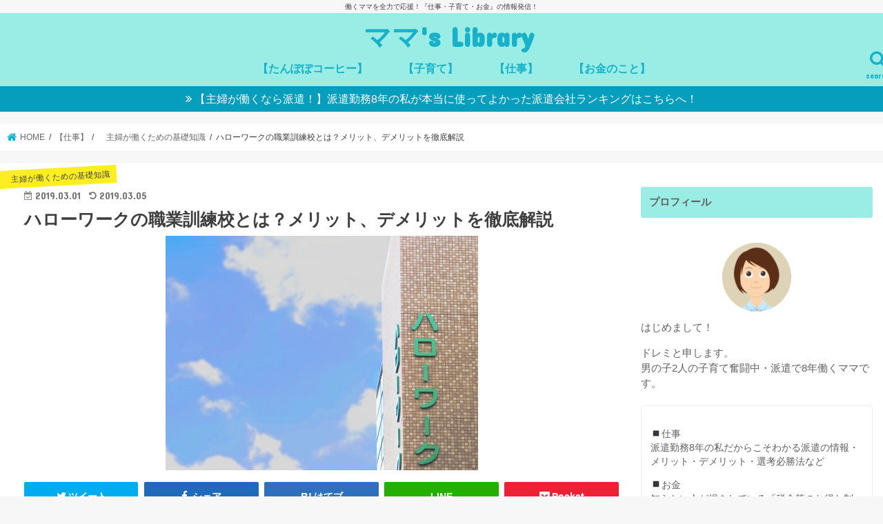

--- FILE ---
content_type: text/html; charset=UTF-8
request_url: https://mamaslibrary.com/hellowork-job-training-how-to/
body_size: 25633
content:
<!doctype html>
<!--[if lt IE 7]><html lang="ja"
	prefix="og: https://ogp.me/ns#"  class="no-js lt-ie9 lt-ie8 lt-ie7"><![endif]-->
<!--[if (IE 7)&!(IEMobile)]><html lang="ja"
	prefix="og: https://ogp.me/ns#"  class="no-js lt-ie9 lt-ie8"><![endif]-->
<!--[if (IE 8)&!(IEMobile)]><html lang="ja"
	prefix="og: https://ogp.me/ns#"  class="no-js lt-ie9"><![endif]-->
<!--[if gt IE 8]><!--> <html lang="ja"
	prefix="og: https://ogp.me/ns#"  class="no-js"><!--<![endif]-->

<head>
<meta charset="utf-8">
<meta http-equiv="X-UA-Compatible" content="IE=edge">
<title>ハローワークの職業訓練校とは？メリット、デメリットを徹底解説　 | ママ&#039;s Library</title>
<meta name="HandheldFriendly" content="True">
<meta name="MobileOptimized" content="320">
<meta name="viewport" content="width=device-width, initial-scale=1"/>


<link rel="pingback" href="https://mamaslibrary.com/xmlrpc.php">

<!--[if IE]>
<![endif]-->
<!--[if lt IE 9]>
<script src="//html5shiv.googlecode.com/svn/trunk/html5.js"></script>
<script src="//css3-mediaqueries-js.googlecode.com/svn/trunk/css3-mediaqueries.js"></script>
<![endif]-->




<!-- All In One SEO Pack 3.7.1[551,611] -->

<meta name="keywords"  content="おすすめ！" />

<script type="application/ld+json" class="aioseop-schema">{"@context":"https://schema.org","@graph":[{"@type":"Organization","@id":"https://mamaslibrary.com/#organization","url":"https://mamaslibrary.com/","name":"ママ&#039;s Library","sameAs":[]},{"@type":"WebSite","@id":"https://mamaslibrary.com/#website","url":"https://mamaslibrary.com/","name":"ママ&#039;s Library","publisher":{"@id":"https://mamaslibrary.com/#organization"}},{"@type":"WebPage","@id":"https://mamaslibrary.com/hellowork-job-training-how-to/#webpage","url":"https://mamaslibrary.com/hellowork-job-training-how-to/","inLanguage":"ja","name":"ハローワークの職業訓練校とは？メリット、デメリットを徹底解説　","isPartOf":{"@id":"https://mamaslibrary.com/#website"},"breadcrumb":{"@id":"https://mamaslibrary.com/hellowork-job-training-how-to/#breadcrumblist"},"image":{"@type":"ImageObject","@id":"https://mamaslibrary.com/hellowork-job-training-how-to/#primaryimage","url":"https://mamaslibrary.com/wp-content/uploads/2018/11/9156cea9e821f81575838f2959982253_t.jpg","width":453,"height":340},"primaryImageOfPage":{"@id":"https://mamaslibrary.com/hellowork-job-training-how-to/#primaryimage"},"datePublished":"2019-03-01T03:43:38+09:00","dateModified":"2019-03-04T16:52:41+09:00"},{"@type":"Article","@id":"https://mamaslibrary.com/hellowork-job-training-how-to/#article","isPartOf":{"@id":"https://mamaslibrary.com/hellowork-job-training-how-to/#webpage"},"author":{"@id":"https://mamaslibrary.com/author/doremifaso24/#author"},"headline":"ハローワークの職業訓練校とは？メリット、デメリットを徹底解説　","datePublished":"2019-03-01T03:43:38+09:00","dateModified":"2019-03-04T16:52:41+09:00","commentCount":0,"mainEntityOfPage":{"@id":"https://mamaslibrary.com/hellowork-job-training-how-to/#webpage"},"publisher":{"@id":"https://mamaslibrary.com/#organization"},"articleSection":"　主婦が働くための基礎知識, おすすめ！","image":{"@type":"ImageObject","@id":"https://mamaslibrary.com/hellowork-job-training-how-to/#primaryimage","url":"https://mamaslibrary.com/wp-content/uploads/2018/11/9156cea9e821f81575838f2959982253_t.jpg","width":453,"height":340}},{"@type":"Person","@id":"https://mamaslibrary.com/author/doremifaso24/#author","name":"ドレミ","sameAs":["@mamaslibrary39"],"image":{"@type":"ImageObject","@id":"https://mamaslibrary.com/#personlogo","url":"https://mamaslibrary.com/wp-content/uploads/2018/07/unnamed-1.jpg","width":96,"height":96,"caption":"ドレミ"}},{"@type":"BreadcrumbList","@id":"https://mamaslibrary.com/hellowork-job-training-how-to/#breadcrumblist","itemListElement":[{"@type":"ListItem","position":1,"item":{"@type":"WebPage","@id":"https://mamaslibrary.com/","url":"https://mamaslibrary.com/","name":"ママ’s Library  　〜暮らしを楽しむ「お金、料理、子育て等」の情報発信！〜"}},{"@type":"ListItem","position":2,"item":{"@type":"WebPage","@id":"https://mamaslibrary.com/hellowork-job-training-how-to/","url":"https://mamaslibrary.com/hellowork-job-training-how-to/","name":"ハローワークの職業訓練校とは？メリット、デメリットを徹底解説　"}}]}]}</script>
<link rel="canonical" href="https://mamaslibrary.com/hellowork-job-training-how-to/" />
<meta property="og:type" content="article" />
<meta property="og:title" content="ハローワークの職業訓練校とは？メリット、デメリットを徹底解説　 | ママ&#039;s Library" />
<meta property="og:description" content="ドレミ『ハローワークの職業訓練』は一度は耳にしたことがある方も多いですよね。 仕事を探している方が、新たにスキルや知識を習得できる国の制度です。 でも、具体的な内容まで知っている方は少ないのが現状です。 そこで今回はハローワークの職業訓練について ・入学対象は？ ・費用はどのくらいかかる？ ・どんなスキルや知識を習得できるのか？ ・受講期間の目安はどのくらいか？ ・申し込み手続きは？ ・選考基準は" />
<meta property="og:url" content="https://mamaslibrary.com/hellowork-job-training-how-to/" />
<meta property="og:site_name" content="ママ&#039;s Library" />
<meta property="og:image" content="https://mamaslibrary.com/wp-content/uploads/2018/11/9156cea9e821f81575838f2959982253_t.jpg" />
<meta property="article:published_time" content="2019-03-01T03:43:38Z" />
<meta property="article:modified_time" content="2019-03-04T16:52:41Z" />
<meta property="og:image:secure_url" content="https://mamaslibrary.com/wp-content/uploads/2018/11/9156cea9e821f81575838f2959982253_t.jpg" />
<meta name="twitter:card" content="summary" />
<meta name="twitter:site" content="@mamaslibrary39" />
<meta name="twitter:creator" content="@mamaslibrary39" />
<meta name="twitter:domain" content="twitter.com/mamaslibrary39" />
<meta name="twitter:title" content="ハローワークの職業訓練校とは？メリット、デメリットを徹底解説　 | ママ&#039;s Library" />
<meta name="twitter:description" content="ドレミ『ハローワークの職業訓練』は一度は耳にしたことがある方も多いですよね。 仕事を探している方が、新たにスキルや知識を習得できる国の制度です。 でも、具体的な内容まで知っている方は少ないのが現状です。 そこで今回はハローワークの職業訓練について ・入学対象は？ ・費用はどのくらいかかる？ ・どんなスキルや知識を習得できるのか？ ・受講期間の目安はどのくらいか？ ・申し込み手続きは？ ・選考基準は" />
<meta name="twitter:image" content="https://mamaslibrary.com/wp-content/uploads/2018/11/9156cea9e821f81575838f2959982253_t.jpg" />
			<script type="text/javascript" >
				window.ga=window.ga||function(){(ga.q=ga.q||[]).push(arguments)};ga.l=+new Date;
				ga('create', 'UA-120802881-1', 'auto');
				// Plugins
				
				ga('send', 'pageview');
			</script>
			<script async src="https://www.google-analytics.com/analytics.js"></script>
			<!-- All In One SEO Pack -->
<link rel='dns-prefetch' href='//ajax.googleapis.com' />
<link rel='dns-prefetch' href='//fonts.googleapis.com' />
<link rel='dns-prefetch' href='//s.w.org' />
<link rel="alternate" type="application/rss+xml" title="ママ&#039;s Library &raquo; フィード" href="https://mamaslibrary.com/feed/" />
<link rel="alternate" type="application/rss+xml" title="ママ&#039;s Library &raquo; コメントフィード" href="https://mamaslibrary.com/comments/feed/" />
<link rel="alternate" type="application/rss+xml" title="ママ&#039;s Library &raquo; ハローワークの職業訓練校とは？メリット、デメリットを徹底解説　 のコメントのフィード" href="https://mamaslibrary.com/hellowork-job-training-how-to/feed/" />
		<script type="text/javascript">
			window._wpemojiSettings = {"baseUrl":"https:\/\/s.w.org\/images\/core\/emoji\/13.0.0\/72x72\/","ext":".png","svgUrl":"https:\/\/s.w.org\/images\/core\/emoji\/13.0.0\/svg\/","svgExt":".svg","source":{"concatemoji":"https:\/\/mamaslibrary.com\/wp-includes\/js\/wp-emoji-release.min.js"}};
			!function(e,a,t){var n,r,o,i=a.createElement("canvas"),p=i.getContext&&i.getContext("2d");function s(e,t){var a=String.fromCharCode;p.clearRect(0,0,i.width,i.height),p.fillText(a.apply(this,e),0,0);e=i.toDataURL();return p.clearRect(0,0,i.width,i.height),p.fillText(a.apply(this,t),0,0),e===i.toDataURL()}function c(e){var t=a.createElement("script");t.src=e,t.defer=t.type="text/javascript",a.getElementsByTagName("head")[0].appendChild(t)}for(o=Array("flag","emoji"),t.supports={everything:!0,everythingExceptFlag:!0},r=0;r<o.length;r++)t.supports[o[r]]=function(e){if(!p||!p.fillText)return!1;switch(p.textBaseline="top",p.font="600 32px Arial",e){case"flag":return s([127987,65039,8205,9895,65039],[127987,65039,8203,9895,65039])?!1:!s([55356,56826,55356,56819],[55356,56826,8203,55356,56819])&&!s([55356,57332,56128,56423,56128,56418,56128,56421,56128,56430,56128,56423,56128,56447],[55356,57332,8203,56128,56423,8203,56128,56418,8203,56128,56421,8203,56128,56430,8203,56128,56423,8203,56128,56447]);case"emoji":return!s([55357,56424,8205,55356,57212],[55357,56424,8203,55356,57212])}return!1}(o[r]),t.supports.everything=t.supports.everything&&t.supports[o[r]],"flag"!==o[r]&&(t.supports.everythingExceptFlag=t.supports.everythingExceptFlag&&t.supports[o[r]]);t.supports.everythingExceptFlag=t.supports.everythingExceptFlag&&!t.supports.flag,t.DOMReady=!1,t.readyCallback=function(){t.DOMReady=!0},t.supports.everything||(n=function(){t.readyCallback()},a.addEventListener?(a.addEventListener("DOMContentLoaded",n,!1),e.addEventListener("load",n,!1)):(e.attachEvent("onload",n),a.attachEvent("onreadystatechange",function(){"complete"===a.readyState&&t.readyCallback()})),(n=t.source||{}).concatemoji?c(n.concatemoji):n.wpemoji&&n.twemoji&&(c(n.twemoji),c(n.wpemoji)))}(window,document,window._wpemojiSettings);
		</script>
		<style type="text/css">
img.wp-smiley,
img.emoji {
	display: inline !important;
	border: none !important;
	box-shadow: none !important;
	height: 1em !important;
	width: 1em !important;
	margin: 0 .07em !important;
	vertical-align: -0.1em !important;
	background: none !important;
	padding: 0 !important;
}
</style>
	<link rel='stylesheet' id='wp-block-library-css'  href='https://mamaslibrary.com/wp-includes/css/dist/block-library/style.min.css' type='text/css' media='all' />
<link rel='stylesheet' id='contact-form-7-css'  href='https://mamaslibrary.com/wp-content/plugins/contact-form-7/includes/css/styles.css' type='text/css' media='all' />
<link rel='stylesheet' id='pz-linkcard-css'  href='//mamaslibrary.com/wp-content/uploads/pz-linkcard/style.css' type='text/css' media='all' />
<link rel='stylesheet' id='dashicons-css'  href='https://mamaslibrary.com/wp-includes/css/dashicons.min.css' type='text/css' media='all' />
<link rel='stylesheet' id='sb-type-std-css'  href='https://mamaslibrary.com/wp-content/plugins/speech-bubble/css/sb-type-std.css' type='text/css' media='all' />
<link rel='stylesheet' id='sb-type-fb-css'  href='https://mamaslibrary.com/wp-content/plugins/speech-bubble/css/sb-type-fb.css' type='text/css' media='all' />
<link rel='stylesheet' id='sb-type-fb-flat-css'  href='https://mamaslibrary.com/wp-content/plugins/speech-bubble/css/sb-type-fb-flat.css' type='text/css' media='all' />
<link rel='stylesheet' id='sb-type-ln-css'  href='https://mamaslibrary.com/wp-content/plugins/speech-bubble/css/sb-type-ln.css' type='text/css' media='all' />
<link rel='stylesheet' id='sb-type-ln-flat-css'  href='https://mamaslibrary.com/wp-content/plugins/speech-bubble/css/sb-type-ln-flat.css' type='text/css' media='all' />
<link rel='stylesheet' id='sb-type-pink-css'  href='https://mamaslibrary.com/wp-content/plugins/speech-bubble/css/sb-type-pink.css' type='text/css' media='all' />
<link rel='stylesheet' id='sb-type-rtail-css'  href='https://mamaslibrary.com/wp-content/plugins/speech-bubble/css/sb-type-rtail.css' type='text/css' media='all' />
<link rel='stylesheet' id='sb-type-drop-css'  href='https://mamaslibrary.com/wp-content/plugins/speech-bubble/css/sb-type-drop.css' type='text/css' media='all' />
<link rel='stylesheet' id='sb-type-think-css'  href='https://mamaslibrary.com/wp-content/plugins/speech-bubble/css/sb-type-think.css' type='text/css' media='all' />
<link rel='stylesheet' id='sb-no-br-css'  href='https://mamaslibrary.com/wp-content/plugins/speech-bubble/css/sb-no-br.css' type='text/css' media='all' />
<link rel='stylesheet' id='toc-screen-css'  href='https://mamaslibrary.com/wp-content/plugins/table-of-contents-plus/screen.min.css' type='text/css' media='all' />
<link rel='stylesheet' id='yyi_rinker_stylesheet-css'  href='https://mamaslibrary.com/wp-content/plugins/yyi-rinker/css/style.css?v=1.1.0' type='text/css' media='all' />
<link rel='stylesheet' id='style-css'  href='https://mamaslibrary.com/wp-content/themes/jstork/style.css' type='text/css' media='all' />
<link rel='stylesheet' id='child-style-css'  href='https://mamaslibrary.com/wp-content/themes/jstork_custom/style.css' type='text/css' media='all' />
<link rel='stylesheet' id='slick-css'  href='https://mamaslibrary.com/wp-content/themes/jstork/library/css/slick.css' type='text/css' media='all' />
<link rel='stylesheet' id='shortcode-css'  href='https://mamaslibrary.com/wp-content/themes/jstork/library/css/shortcode.css' type='text/css' media='all' />
<link rel='stylesheet' id='gf_Concert-css'  href='//fonts.googleapis.com/css?family=Concert+One' type='text/css' media='all' />
<link rel='stylesheet' id='gf_Lato-css'  href='//fonts.googleapis.com/css?family=Lato' type='text/css' media='all' />
<link rel='stylesheet' id='fontawesome-css'  href='https://mamaslibrary.com/wp-content/themes/jstork/library/css/font-awesome.min.css' type='text/css' media='all' />
<link rel='stylesheet' id='remodal-css'  href='https://mamaslibrary.com/wp-content/themes/jstork/library/css/remodal.css' type='text/css' media='all' />
<link rel='stylesheet' id='animate-css'  href='https://mamaslibrary.com/wp-content/themes/jstork/library/css/animate.min.css' type='text/css' media='all' />
<script type='text/javascript' src='//ajax.googleapis.com/ajax/libs/jquery/1.12.4/jquery.min.js' id='jquery-js'></script>
<script type='text/javascript' src='https://mamaslibrary.com/wp-content/plugins/yyi-rinker/js/event-tracking.js?v=1.1.0' id='yyi_rinker_event_tracking_script-js'></script>
<link rel="https://api.w.org/" href="https://mamaslibrary.com/wp-json/" /><link rel="alternate" type="application/json" href="https://mamaslibrary.com/wp-json/wp/v2/posts/4312" /><link rel="EditURI" type="application/rsd+xml" title="RSD" href="https://mamaslibrary.com/xmlrpc.php?rsd" />
<link rel="wlwmanifest" type="application/wlwmanifest+xml" href="https://mamaslibrary.com/wp-includes/wlwmanifest.xml" /> 
<link rel='prev' title='妊娠中でもコーヒーが飲みたい！【店舗・通販】美味しいノンカフェインコーヒー5選' href='https://mamaslibrary.com/decaffeinated-coffee-recommended/' />
<link rel='next' title='たんぽぽコーヒーの味は？美味しい飲み方＆アレンジレシピをご紹介！' href='https://mamaslibrary.com/dandelion-taste-recipe/' />

<link rel='shortlink' href='https://mamaslibrary.com/?p=4312' />
<link rel="alternate" type="application/json+oembed" href="https://mamaslibrary.com/wp-json/oembed/1.0/embed?url=https%3A%2F%2Fmamaslibrary.com%2Fhellowork-job-training-how-to%2F" />
<link rel="alternate" type="text/xml+oembed" href="https://mamaslibrary.com/wp-json/oembed/1.0/embed?url=https%3A%2F%2Fmamaslibrary.com%2Fhellowork-job-training-how-to%2F&#038;format=xml" />
	<style type="text/css" media="all">.shortcode-star-rating{padding:0 0.5em;}.dashicons{font-size:20px;width:auto;height:auto;line-height:normal;text-decoration:inherit;vertical-align:middle;}.shortcode-star-rating [class^="dashicons dashicons-star-"]:before{color:#FCAE00;}.ssr-int{margin-left:0.2em;font-size:13px;vertical-align:middle;color:#333;}/*.shortcode-star-rating:before,.shortcode-star-rating:after{display: block;height:0;visibility:hidden;content:"\0020";}.shortcode-star-rating:after{clear:both;}*/</style>
	<style type="text/css">
body{color: #3E3E3E;}
a, #breadcrumb li.bc_homelink a::before, .authorbox .author_sns li a::before{color: #04b1d3;}
a:hover{color: #ed9ede;}
.article-footer .post-categories li a,.article-footer .tags a{  background: #04b1d3;  border:1px solid #04b1d3;}
.article-footer .tags a{color:#04b1d3; background: none;}
.article-footer .post-categories li a:hover,.article-footer .tags a:hover{ background:#ed9ede;  border-color:#ed9ede;}
input[type="text"],input[type="password"],input[type="datetime"],input[type="datetime-local"],input[type="date"],input[type="month"],input[type="time"],input[type="week"],input[type="number"],input[type="email"],input[type="url"],input[type="search"],input[type="tel"],input[type="color"],select,textarea,.field { background-color: #ffffff;}
.header{color: #444444;}
.bgfull .header,.header.bg,.header #inner-header,.menu-sp{background: #9aede4;}
#logo a{color: #18b1c9;}
#g_nav .nav li a,.nav_btn,.menu-sp a,.menu-sp a,.menu-sp > ul:after{color: #18b1c9;}
#logo a:hover,#g_nav .nav li a:hover,.nav_btn:hover{color:#b2b2b2;}
@media only screen and (min-width: 768px) {
.nav > li > a:after{background: #b2b2b2;}
.nav ul {background: #c6f4f4;}
#g_nav .nav li ul.sub-menu li a{color: #606060;}
}
@media only screen and (max-width: 1165px) {
.site_description{background: #9aede4; color: #444444;}
}
#inner-content, #breadcrumb, .entry-content blockquote:before, .entry-content blockquote:after{background: #ffffff}
.top-post-list .post-list:before{background: #04b1d3;}
.widget li a:after{color: #04b1d3;}
.entry-content h2,.widgettitle{background: #9aede4; color: #606060;}
.entry-content h3{border-color: #9aede4;}
.h_boader .entry-content h2{border-color: #9aede4; color: #3E3E3E;}
.h_balloon .entry-content h2:after{border-top-color: #9aede4;}
.entry-content ul li:before{ background: #9aede4;}
.entry-content ol li:before{ background: #9aede4;}
.post-list-card .post-list .eyecatch .cat-name,.top-post-list .post-list .eyecatch .cat-name,.byline .cat-name,.single .authorbox .author-newpost li .cat-name,.related-box li .cat-name,.carouselwrap .cat-name,.eyecatch .cat-name{background: #fcee21; color:  #444444;}
ul.wpp-list li a:before{background: #9aede4; color: #606060;}
.readmore a{border:1px solid #04b1d3;color:#04b1d3;}
.readmore a:hover{background:#04b1d3;color:#fff;}
.btn-wrap a{background: #04b1d3;border: 1px solid #04b1d3;}
.btn-wrap a:hover{background: #ed9ede;border-color: #ed9ede;}
.btn-wrap.simple a{border:1px solid #04b1d3;color:#04b1d3;}
.btn-wrap.simple a:hover{background:#04b1d3;}
.blue-btn, .comment-reply-link, #submit { background-color: #04b1d3; }
.blue-btn:hover, .comment-reply-link:hover, #submit:hover, .blue-btn:focus, .comment-reply-link:focus, #submit:focus {background-color: #ed9ede; }
#sidebar1{color: #606060;}
.widget:not(.widget_text) a{color:#666666;}
.widget:not(.widget_text) a:hover{color:#ededed;}
.bgfull #footer-top,#footer-top .inner,.cta-inner{background-color: #c6f4f4; color: #0739af;}
.footer a,#footer-top a{color: #606060;}
#footer-top .widgettitle{color: #0739af;}
.bgfull .footer,.footer.bg,.footer .inner {background-color: #c6f4f4;color: #0739af;}
.footer-links li a:before{ color: #9aede4;}
.pagination a, .pagination span,.page-links a{border-color: #04b1d3; color: #04b1d3;}
.pagination .current,.pagination .current:hover,.page-links ul > li > span{background-color: #04b1d3; border-color: #04b1d3;}
.pagination a:hover, .pagination a:focus,.page-links a:hover, .page-links a:focus{background-color: #04b1d3; color: #fff;}
</style>
<style type="text/css">.broken_link, a.broken_link {
	text-decoration: line-through;
}</style><link rel="icon" href="https://mamaslibrary.com/wp-content/uploads/2018/06/cropped-s512_f_health_1_0bg-32x32.png" sizes="32x32" />
<link rel="icon" href="https://mamaslibrary.com/wp-content/uploads/2018/06/cropped-s512_f_health_1_0bg-192x192.png" sizes="192x192" />
<link rel="apple-touch-icon" href="https://mamaslibrary.com/wp-content/uploads/2018/06/cropped-s512_f_health_1_0bg-180x180.png" />
<meta name="msapplication-TileImage" content="https://mamaslibrary.com/wp-content/uploads/2018/06/cropped-s512_f_health_1_0bg-270x270.png" />
		<style type="text/css" id="wp-custom-css">
			.entry-content {
font-size:18px;
line-height : 1.7 ;
}
.entry-content p {
margin-bottom: 1.8em;
}
.header-info a {
	font-size: 1em;
}


/* グローバルナビの日本語を大きくする */
@media only screen and (min-width: 768px){
.nav > li > a{
 padding-top:5px;
 line-height:1.5;
 font-size:16px;
 font-weight:bold;
}
.nav li a span{
 font-size:10px;
 margin-top:1px;
 position: static;
 font-weight:normal;
}
}
@media only screen and (min-width: 1166px) {
.wrap {
width: 1300px;
}
#main {
width: 932px;
}
}
.box25{
    position: relative;
    background: #fff0cd;
    box-shadow: 0px 0px 0px 5px #fff0cd;
    border: dashed 2px white;
    padding: 0.2em 0.5em;
    color: #454545;
}
.box25:after{
    position: absolute;
    content: '';
    right: -7px;
    top: -7px;
    border-width: 0 15px 15px 0;
    border-style: solid;
    border-color: #ffdb88 #fff #ffdb88;
    box-shadow: -1px 1px 1px rgba(0, 0, 0, 0.15);
}
.box25 p {
    margin: 0; 
    padding: 0;
}
.box23 {
    position: relative;
    margin: 2em 0 2em 40px;
    padding: 8px 15px;
    background: #fff0c6;
    border-radius: 30px;
}
.box23:before{font-family: FontAwesome;
    content: "\f111";
    position: absolute;
    font-size: 15px;
    left: -40px;
    bottom: 0;
    color: #fff0c6;
}
.box23:after{
    font-family: FontAwesome;
    content: "\f111";
    position: absolute;
    font-size: 23px;
    left: -23px;
    bottom: 0;
    color: #fff0c6;
}
.box23 p {
    margin: 0; 
    padding: 0;
}
.box15 {
    padding: 0.2em 0.5em;
    margin: 2em 0;
    color: #565656;
    background: #ffeaea;
    box-shadow: 0px 0px 0px 10px #ffeaea;
    border: dashed 2px #ffc3c3;
    border-radius: 8px;
}
.box15 p {
    margin: 0; 
    padding: 0;
}
		</style>
		
</head>

<body class="post-template-default single single-post postid-4312 single-format-standard bgfull pannavi_on h_default sidebarright date_on">
<div id="container">

<p class="site_description">働くママを全力で応援！『仕事・子育て・お金』の情報発信！</p><header class="header animated fadeIn headercenter" role="banner">
<div id="inner-header" class="wrap cf">
<div id="logo" class="gf fs_l">
<p class="h1 text"><a href="https://mamaslibrary.com">ママ&#039;s Library</a></p>
</div>

<a href="#searchbox" data-remodal-target="searchbox" class="nav_btn search_btn"><span class="text gf">search</span></a>

<nav id="g_nav" role="navigation">
<ul id="menu-%e3%83%98%e3%83%83%e3%82%bf%e3%83%bc%e3%83%a1%e3%83%8b%e3%83%a5%e3%83%bc" class="nav top-nav cf"><li id="menu-item-6309" class="menu-item menu-item-type-taxonomy menu-item-object-category menu-item-6309"><a href="https://mamaslibrary.com/category/%e5%a6%8a%e5%a8%a0/%e3%81%9f%e3%82%93%e3%81%bd%e3%81%bd%e3%82%b3%e3%83%bc%e3%83%92%e3%83%bc/">　【たんぽぽコーヒー】<span class="gf"></span></a></li>
<li id="menu-item-429" class="menu-item menu-item-type-taxonomy menu-item-object-category menu-item-429"><a href="https://mamaslibrary.com/category/%e5%ad%90%e8%82%b2%e3%81%a6/">【子育て】<span class="gf"></span></a></li>
<li id="menu-item-3015" class="menu-item menu-item-type-taxonomy menu-item-object-category current-post-ancestor menu-item-3015"><a href="https://mamaslibrary.com/category/%e4%bb%95%e4%ba%8b/">【仕事】<span class="gf"></span></a></li>
<li id="menu-item-431" class="menu-item menu-item-type-taxonomy menu-item-object-category menu-item-431"><a href="https://mamaslibrary.com/category/%e3%81%8a%e9%87%91%e3%81%ae%e3%81%93%e3%81%a8/">【お金のこと】<span class="gf"></span></a></li>
</ul></nav>

<a href="#spnavi" data-remodal-target="spnavi" class="nav_btn"><span class="text gf">menu</span></a>



</div>
</header>


<div class="remodal" data-remodal-id="spnavi" data-remodal-options="hashTracking:false">
<button data-remodal-action="close" class="remodal-close"><span class="text gf">CLOSE</span></button>
<ul id="menu-%e3%83%98%e3%83%83%e3%82%bf%e3%83%bc%e3%83%a1%e3%83%8b%e3%83%a5%e3%83%bc-1" class="sp_g_nav nav top-nav cf"><li class="menu-item menu-item-type-taxonomy menu-item-object-category menu-item-6309"><a href="https://mamaslibrary.com/category/%e5%a6%8a%e5%a8%a0/%e3%81%9f%e3%82%93%e3%81%bd%e3%81%bd%e3%82%b3%e3%83%bc%e3%83%92%e3%83%bc/">　【たんぽぽコーヒー】<span class="gf"></span></a></li>
<li class="menu-item menu-item-type-taxonomy menu-item-object-category menu-item-429"><a href="https://mamaslibrary.com/category/%e5%ad%90%e8%82%b2%e3%81%a6/">【子育て】<span class="gf"></span></a></li>
<li class="menu-item menu-item-type-taxonomy menu-item-object-category current-post-ancestor menu-item-3015"><a href="https://mamaslibrary.com/category/%e4%bb%95%e4%ba%8b/">【仕事】<span class="gf"></span></a></li>
<li class="menu-item menu-item-type-taxonomy menu-item-object-category menu-item-431"><a href="https://mamaslibrary.com/category/%e3%81%8a%e9%87%91%e3%81%ae%e3%81%93%e3%81%a8/">【お金のこと】<span class="gf"></span></a></li>
</ul><button data-remodal-action="close" class="remodal-close"><span class="text gf">CLOSE</span></button>
</div>




<div class="remodal searchbox" data-remodal-id="searchbox" data-remodal-options="hashTracking:false">
<div class="search cf"><dl><dt>キーワードで記事を検索</dt><dd><form role="search" method="get" id="searchform" class="searchform cf" action="https://mamaslibrary.com/" >
		<input type="search" placeholder="検索する" value="" name="s" id="s" />
		<button type="submit" id="searchsubmit" ><i class="fa fa-search"></i></button>
		</form></dd></dl></div>
<button data-remodal-action="close" class="remodal-close"><span class="text gf">CLOSE</span></button>
</div>


<div class="header-info"><a target="_blank"  style="background-color: #059ebc;" href="https://mamaslibrary.com/child-rearing-agency-rankings/">【主婦が働くなら派遣！】派遣勤務8年の私が本当に使ってよかった派遣会社ランキングはこちらへ！</a></div>




<div id="breadcrumb" class="breadcrumb inner wrap cf"><ul><li itemscope itemtype="//data-vocabulary.org/Breadcrumb" class="bc_homelink"><a href="https://mamaslibrary.com/" itemprop="url"><span itemprop="title"> HOME</span></a></li><li itemscope itemtype="//data-vocabulary.org/Breadcrumb"><a href="https://mamaslibrary.com/category/%e4%bb%95%e4%ba%8b/" itemprop="url"><span itemprop="title">【仕事】</span></a></li><li itemscope itemtype="//data-vocabulary.org/Breadcrumb"><a href="https://mamaslibrary.com/category/%e4%bb%95%e4%ba%8b/%e4%b8%bb%e5%a9%a6%e3%81%8c%e5%83%8d%e3%81%8f%e3%81%9f%e3%82%81%e3%81%ae%e5%9f%ba%e7%a4%8e%e7%9f%a5%e8%ad%98/" itemprop="url"><span itemprop="title">　主婦が働くための基礎知識</span></a></li><li>ハローワークの職業訓練校とは？メリット、デメリットを徹底解説　</li></ul></div>
<div id="content">
<div id="inner-content" class="wrap cf">

<main id="main" class="m-all t-all d-5of7 cf" role="main">
<article id="post-4312" class="post-4312 post type-post status-publish format-standard has-post-thumbnail hentry category-23 tag-pickup article cf" role="article">
<header class="article-header entry-header">
<p class="byline entry-meta vcard cf">
<span class="cat-name cat-id-23">　主婦が働くための基礎知識</span><time class="date gf entry-date updated">2019.03.01</time>
<time class="date gf entry-date undo updated" datetime="2019-03-05">2019.03.05</time>
<span class="writer name author"><span class="fn">ドレミ</span></span>
</p>

<h1 class="entry-title single-title" itemprop="headline" rel="bookmark">ハローワークの職業訓練校とは？メリット、デメリットを徹底解説　</h1>

<figure class="eyecatch">
<img width="453" height="340" src="https://mamaslibrary.com/wp-content/uploads/2018/11/9156cea9e821f81575838f2959982253_t.jpg" class="attachment-post-thumbnail size-post-thumbnail wp-post-image" alt="" loading="lazy" srcset="https://mamaslibrary.com/wp-content/uploads/2018/11/9156cea9e821f81575838f2959982253_t.jpg 453w, https://mamaslibrary.com/wp-content/uploads/2018/11/9156cea9e821f81575838f2959982253_t-300x225.jpg 300w" sizes="(max-width: 453px) 100vw, 453px" /></figure>
<div class="share short">
<div class="sns">
<ul class="cf">

<li class="twitter"> 
<a target="blank" href="//twitter.com/intent/tweet?url=https%3A%2F%2Fmamaslibrary.com%2Fhellowork-job-training-how-to%2F&text=%E3%83%8F%E3%83%AD%E3%83%BC%E3%83%AF%E3%83%BC%E3%82%AF%E3%81%AE%E8%81%B7%E6%A5%AD%E8%A8%93%E7%B7%B4%E6%A0%A1%E3%81%A8%E3%81%AF%EF%BC%9F%E3%83%A1%E3%83%AA%E3%83%83%E3%83%88%E3%80%81%E3%83%87%E3%83%A1%E3%83%AA%E3%83%83%E3%83%88%E3%82%92%E5%BE%B9%E5%BA%95%E8%A7%A3%E8%AA%AC%E3%80%80&via=@mamaslibrary39&tw_p=tweetbutton" onclick="window.open(this.href, 'tweetwindow', 'width=550, height=450,personalbar=0,toolbar=0,scrollbars=1,resizable=1'); return false;"><i class="fa fa-twitter"></i><span class="text">ツイート</span><span class="count"></span></a>
</li>

<li class="facebook">
<a href="//www.facebook.com/sharer.php?src=bm&u=https%3A%2F%2Fmamaslibrary.com%2Fhellowork-job-training-how-to%2F&t=%E3%83%8F%E3%83%AD%E3%83%BC%E3%83%AF%E3%83%BC%E3%82%AF%E3%81%AE%E8%81%B7%E6%A5%AD%E8%A8%93%E7%B7%B4%E6%A0%A1%E3%81%A8%E3%81%AF%EF%BC%9F%E3%83%A1%E3%83%AA%E3%83%83%E3%83%88%E3%80%81%E3%83%87%E3%83%A1%E3%83%AA%E3%83%83%E3%83%88%E3%82%92%E5%BE%B9%E5%BA%95%E8%A7%A3%E8%AA%AC%E3%80%80" onclick="javascript:window.open(this.href, '', 'menubar=no,toolbar=no,resizable=yes,scrollbars=yes,height=300,width=600');return false;"><i class="fa fa-facebook"></i>
<span class="text">シェア</span><span class="count"></span></a>
</li>

<li class="hatebu">       
<a href="//b.hatena.ne.jp/add?mode=confirm&url=https://mamaslibrary.com/hellowork-job-training-how-to/&title=%E3%83%8F%E3%83%AD%E3%83%BC%E3%83%AF%E3%83%BC%E3%82%AF%E3%81%AE%E8%81%B7%E6%A5%AD%E8%A8%93%E7%B7%B4%E6%A0%A1%E3%81%A8%E3%81%AF%EF%BC%9F%E3%83%A1%E3%83%AA%E3%83%83%E3%83%88%E3%80%81%E3%83%87%E3%83%A1%E3%83%AA%E3%83%83%E3%83%88%E3%82%92%E5%BE%B9%E5%BA%95%E8%A7%A3%E8%AA%AC%E3%80%80" onclick="window.open(this.href, 'HBwindow', 'width=600, height=400, menubar=no, toolbar=no, scrollbars=yes'); return false;" target="_blank"><span class="text">はてブ</span><span class="count"></span></a>
</li>

<li class="line">
<a href="//line.me/R/msg/text/?%E3%83%8F%E3%83%AD%E3%83%BC%E3%83%AF%E3%83%BC%E3%82%AF%E3%81%AE%E8%81%B7%E6%A5%AD%E8%A8%93%E7%B7%B4%E6%A0%A1%E3%81%A8%E3%81%AF%EF%BC%9F%E3%83%A1%E3%83%AA%E3%83%83%E3%83%88%E3%80%81%E3%83%87%E3%83%A1%E3%83%AA%E3%83%83%E3%83%88%E3%82%92%E5%BE%B9%E5%BA%95%E8%A7%A3%E8%AA%AC%E3%80%80%0Ahttps%3A%2F%2Fmamaslibrary.com%2Fhellowork-job-training-how-to%2F" target="_blank"><span>LINE</span></a>
</li>

<li class="pocket">
<a href="//getpocket.com/edit?url=https://mamaslibrary.com/hellowork-job-training-how-to/&title=ハローワークの職業訓練校とは？メリット、デメリットを徹底解説　" onclick="window.open(this.href, 'FBwindow', 'width=550, height=350, menubar=no, toolbar=no, scrollbars=yes'); return false;"><i class="fa fa-get-pocket"></i><span class="text">Pocket</span><span class="count"></span></a></li>

</ul>
</div> 
</div></header>



<section class="entry-content cf">


<div class="voice cf l"><figure class="icon"><img src="https://mamaslibrary.com/wp-content/uploads/2018/11/unnamed-2.jpg"><figcaption class="name">ドレミ</figcaption></figure><div class="voicecomment">『ハローワークの職業訓練』は一度は耳にしたことがある方も多いですよね。</div></div>
<p>&nbsp;</p>
<p>仕事を探している方が、新たにスキルや知識を習得できる国の制度です。</p>
<p>&nbsp;</p>
<p>でも、具体的な内容まで知っている方は少ないのが現状です。</p>
<p>&nbsp;</p>
<p>そこで今回はハローワークの職業訓練について</p>
<div class="supplement boader">
・入学対象は？<br />
・費用はどのくらいかかる？<br />
・どんなスキルや知識を習得できるのか？<br />
・受講期間の目安はどのくらいか？<br />
・申し込み手続きは？<br />
・選考基準は？<br />
・入学手続きは？<br />
</div>
<p>
</p>
<p>などについて具体的にご説明します。</p>
<p>その上で、<strong>職業訓練のメリット、デメリット</strong>をご紹介します。</p>
<p>&nbsp;</p>
<p>
今回の調査でわかったことは、<span style="color: #ff0000;">ハローワークの職業訓練は時間とお金に余裕がないと受講することが難しい</span>ということです。</p>
<div>
</div>
<div><div class="voice cf l"><figure class="icon"><img src="https://mamaslibrary.com/wp-content/uploads/2018/11/unnamed-2.jpg"><figcaption class="name">ドレミ</figcaption></figure><div class="voicecomment"><strong>子育て主婦の私には受講するハードルがかなり高い</strong>と感じました。</div></div>
<p>
</div>
<div> </div>
<div> </div>
<p>まず、受講スタートまではハローワークで相談、説明会、見学会、選考試験など<strong>9つものステップ</strong>があります。</p>
<p>&nbsp;</p>
<p>簿記やIT系の講座は人気があり倍率が高いため、せっかく1ヶ月以上かけて入学までの準備を進めていても<strong>選考に落ちてしまう可能性</strong>もあります。</p>
<p>&nbsp;</p>
<p>ただ、時間とお金に余裕があって受講できる環境であれば、ハローワークの職業訓練は手に職をつけられるのでぜひ活用したい制度です。</p>
<p>&nbsp;</p>
<p>では、さっそく詳しい内容をご紹介します！</p>
<p>&nbsp;</p>
<p>&nbsp;</p>
<p><span style="font-size: 14px;">※この記事では厚生労働省のホームページの情報や埼玉県が実施しているハローワークの職業訓練を中心にご紹介します。</span><br />
<span style="font-size: 14px;">地方自治体でサービス内容等が多少異なりますが、基本的な仕組み・内容は同じです。</span></p>
<p>&nbsp;</p>
<p>&nbsp;</p>
<p>↓こちらの『主婦に優しい大手派遣会社』ランキングでは、『正社員を目指せる紹介予定派遣』や『大手企業で高時給の事務職・営業職・IT職・プログラマーを希望する方』にもメリットが多い大手派遣会社をご紹介しています↓</p>
<div>
<div>
<div>
<div>
<div style="padding: 16px; border: 3px solid #ccffef; border-radius: 10px; background-color: #e6fff7; margin-top: 30px; margin-bottom: 30px; text-align: center;"><strong><span style="color: #18b1c9;"><a style="color: #18b1c9;" href="https://mamaslibrary.com/child-rearing-agency-rankings/" target="_blank" rel="noopener">派遣勤務8年・子育て主婦の私が、本当に使ってよかった「主婦に優しい大手派遣会社」ランキングはこちら！</a></span></strong></div>
</div>
</div>
</div>
</div>
<p>&nbsp;</p>
<p>&nbsp;</p>
<p><!--Ads3--></p>
<p>&nbsp;</p>
<p>&nbsp;</p>
<div id="toc_container" class="no_bullets"><p class="toc_title">目次</p><ul class="toc_list"><li><a href="#i"><span class="toc_number toc_depth_1">1</span> 職業訓練校とは？</a></li><li><a href="#i-2"><span class="toc_number toc_depth_1">2</span> 職業訓練の種類・学べる内容</a></li><li><a href="#i-3"><span class="toc_number toc_depth_1">3</span> 職業訓練の入学対象・条件</a></li><li><a href="#i-4"><span class="toc_number toc_depth_1">4</span> 職業訓練校では、条件を満たせばお金をもらって受講ができる</a></li><li><a href="#i-5"><span class="toc_number toc_depth_1">5</span> 職業訓練校の申込み手順</a></li><li><a href="#i-6"><span class="toc_number toc_depth_1">6</span> 職業訓練のメリット、デメリットは？</a></li></ul></div>
<h2><span id="i">職業訓練校とは？</span></h2>
<img loading="lazy" class="alignnone size-full wp-image-4334" src="https://mamaslibrary.com/wp-content/uploads/2019/03/879eb62fa9a116a1f601c0d48c7c47b2_t.jpg" alt="" width="604" height="340" srcset="https://mamaslibrary.com/wp-content/uploads/2019/03/879eb62fa9a116a1f601c0d48c7c47b2_t.jpg 604w, https://mamaslibrary.com/wp-content/uploads/2019/03/879eb62fa9a116a1f601c0d48c7c47b2_t-300x169.jpg 300w" sizes="(max-width: 604px) 100vw, 604px" />
<p>職業訓練とは、求職中の人向けに新たな仕事に就けるよう様々なスキル・知識を習得してもらうための国の就職サポート制度です。</p>
<p>職業訓練校は国や自治体が運営しており、利用者数は年間30万人。</p>
<p>新しい仕事を始めたい方、これから仕事を探そうという方に向けて多種多様なコースが用意されています。</p>
<p>職業訓練校の申込み等はハローワークで行い、講座自体はハローワークや委託先の専門学校・大学など様々です。</p>
<div class="voice cf l"><figure class="icon"><img src="https://mamaslibrary.com/wp-content/uploads/2018/11/unnamed-2.jpg"><figcaption class="name">ドレミ</figcaption></figure><div class="voicecomment">公的職業訓練（公共職業訓練・求職者支援訓練）の愛称として、ハロートレーニングという呼び方をしています。</div></div>
<p>&nbsp;</p>
<p>&nbsp;</p>
<h2><span id="i-2">職業訓練の種類・学べる内容</span></h2>
<img loading="lazy" class="alignnone size-full wp-image-2332" src="https://mamaslibrary.com/wp-content/uploads/2018/11/d1c1f6d0e3a4a8b41983b30a84215018_t.jpg" alt="" width="510" height="340" srcset="https://mamaslibrary.com/wp-content/uploads/2018/11/d1c1f6d0e3a4a8b41983b30a84215018_t.jpg 510w, https://mamaslibrary.com/wp-content/uploads/2018/11/d1c1f6d0e3a4a8b41983b30a84215018_t-300x200.jpg 300w, https://mamaslibrary.com/wp-content/uploads/2018/11/d1c1f6d0e3a4a8b41983b30a84215018_t-272x182.jpg 272w" sizes="(max-width: 510px) 100vw, 510px" />
<div class="voice cf l"><figure class="icon"><img src="https://mamaslibrary.com/wp-content/uploads/2018/11/unnamed-2.jpg"><figcaption class="name">ドレミ</figcaption></figure><div class="voicecomment">失業保険を受給しているかどうかで、受講できる講座が異なります！<br />
では、ひとつひとつ見ていきましょう。<br />
</div></div>
<p>&nbsp;</p>
<h3>「失業保険を受給している求職者」を対象にした訓練・講座</h3>
<h4>&#x1f536;公共職業訓練（離職者訓練）</h4>
<p>具体的な内容の方がイメージしやすいので、埼玉県のサイトに記載されている訓練内容をご紹介します。</p>
<div class="supplement boader">
<strong>a. 埼玉県が実施する公共職業訓練</strong></p>
<p>・高等技術専門校で実施（訓練期間：3ヶ月〜1年）<br />
ビル管理科、介護サービス科、機械科デュアルシステムの3種類</p>
<p>・委託訓練（訓練期間：2ヶ月〜2年）<br />
介護初任者研修、簿記会計、IT事務、保育士養成の4種類<br />
</div>
<div class="supplement boader">
<strong>b. ポリテクセンターが実施</strong><br />
ものづくり分野の訓練を実施（訓練期間：6ヶ月）</p>
<p>溶接技術科、機械工作科、CAD・NC技術科、組み込みシステム開発科の4種類<br />
</div>
<p>&nbsp;</p>
<p>&nbsp;</p>
<h3>「失業保険を受給していない求職者」を対象とした訓練・講座</h3>
<h4>&#x1f536;求職者支援訓練</h4>
<p>失業保険を受給できない求職者の方が対象の<strong>無料の支援制度</strong>で、主に以下2つの支援があります。（テキスト代等は自己負担。）</p>
<p><strong>・ハロートレーニング（求職者支援訓練）</strong><br />
<strong>・就職支援</strong></p>
<p>
では、ハロートレーニング（求職者支援訓練）の内容を具体的にご紹介します。<span style="color: #ff0000;"></p>
<p></span><div class="supplement boader"><span style="color: #ff0000;"><br />
</span></p>
<ol class="m-listMarker">
<li>対象：ハローワークの求職者</li>
<li>訓練期間：3ヶ月～１年</li>
<li>主な訓練コース例
<ul class="m-listChild">
<li>施設内訓練…テクニカルオペレーション科、電気設備技術科、住環境計画科　等</li>
</ul>
</li>
<li>都道府県実施例
<ul class="m-listChild">
<li>施設内訓練…自動車整備科、木工科、造園科　等</li>
<li>委託訓練…介護サービス科、情報処理科　等</li>
</ul>
</li>
</ol>
</div>
<p>&nbsp;</p>
<div class="voice cf l"><figure class="icon"><img src="https://mamaslibrary.com/wp-content/uploads/2018/11/unnamed-2.jpg"><figcaption class="name">ドレミ</figcaption></figure><div class="voicecomment">埼玉県では、この他に委託訓練での実施があります。IT系、医療事務、簿記検定、WEBデザインなど多岐にわたります。<br />
</div></div>
<p>※都道府県で講座の種類や内容は異なります。</p>
<p>&nbsp;</p>
<p>&nbsp;</p>
<h4>&#x1f536;在職者訓練（キャリアアップ講習）</h4>
<p><strong>①中小企業に勤務する方が対象</strong><br />
業務に必要な専門知識や技能・技術のスキルアップための短期間集中型の訓練で有料です。</p>
<div class="supplement boader">
<ol class="m-listMarker">
<li>対象：中小企業に在職している方</li>
<li>訓練期間：2日～5日　</li>
<li>訓練例：「電気工事科」「溶接科」「機械加工科」「機械製図科」「情報ビジネス科」等</li>
<li>受講料：1万円前後が最も多い</li>
</ol>
<p>
</div>
<p>&nbsp;</p>
<p>&nbsp;</p>
<p><strong>②在職者が対象</strong><br />
仕事に必要な知識・技能の向上や資格試験受験準備を支援するための短期間の講習で有料です。</p>
<div class="supplement boader">
<ol class="m-listMarker">
<li>対象：働いている人</li>
<li>訓練期間：1〜5回程度　</li>
<li>訓練例：「パソコン系、CAD、簿記、介護、IT 、介護など多岐</li>
<li>受講料：2000〜3000円が最も多い</li>
</ol>
<p>
</div>
<p>&nbsp;</p>
<p>&nbsp;</p>
<h4>&#x1f536;学卒者訓練</h4>
<p>学校卒業者の方が対象で、就職に必要なスキルや知識を習得するための訓練です。主に3つの課程に分かれています。<br />
実施期間は1~2年間です。授業料は概ね年間39万円、入学金は約11〜16万円ほどかかります。</p>
<div class="supplement boader">
・普通課程（対象者：中学・高校卒業者）<br />
訓練科例： OA 事務科、機械加工科、自動車整備科、木造建築科</p>
<p>
・専門課程（対象者：高校卒業者など）<br />
訓練科例：生産技術科、電子情報技術科、電気エネルギー制御科</p>
<p>
・応用課程（対象者：専門課程修了者）<br />
訓練科例：生産機械システム技術科、建築施工システム技術科<br />
</div>
<p>&nbsp;</p>
<p><!--Ads5--></p>
<p>&nbsp;</p>
<p>&nbsp;</p>
<h2><span id="i-3">職業訓練の入学対象・条件</span></h2>
<img loading="lazy" class="alignnone size-full wp-image-4337" src="https://mamaslibrary.com/wp-content/uploads/2019/03/41c351ae58f70ef3b8003474c23b390d_t.jpg" alt="" width="512" height="340" srcset="https://mamaslibrary.com/wp-content/uploads/2019/03/41c351ae58f70ef3b8003474c23b390d_t.jpg 512w, https://mamaslibrary.com/wp-content/uploads/2019/03/41c351ae58f70ef3b8003474c23b390d_t-300x200.jpg 300w, https://mamaslibrary.com/wp-content/uploads/2019/03/41c351ae58f70ef3b8003474c23b390d_t-272x182.jpg 272w" sizes="(max-width: 512px) 100vw, 512px" />
<p>職業訓練は、ハローワークで申し込みをすれば誰でも受講できる！というものではありません。</p>
<div class="voice cf l"><figure class="icon"><img src="https://mamaslibrary.com/wp-content/uploads/2018/11/unnamed-2.jpg"><figcaption class="name">ドレミ</figcaption></figure><div class="voicecomment">まず職業訓練を受けるためには「対象・条件」に全て当てはまらなければなりません。<br />
</div></div>
<p>
さらに、入校のための選考が実施されます。</p>
<p>選考方法は、書類選考・面接・筆記試験・適性検査などがありコースによっても異なります。</p>
<p>人気の講座は倍率が高くなり不合格になることもあります。また、定員に満たない場合でも訓練の対象ではないとみなされれば不合格になる場合もあります。</p>
<p>では、訓練別に入学対象・条件を詳しくご紹介します。</p>
<p>&nbsp;</p>
<h3>公共職業訓練（離職者訓練）</h3>
<p>公共職業訓練は、以下の全ての条件を満たしていれば入学できます。</p>
<div class="supplement boader">
・失業保険の給付を<strong>受けている</strong><br />
・現在、働いていない<br />
・就職の意志がある<br />
・ハローワークに求職の申込をしている<br />
・職業訓練などの支援を行う必要があるとハローワークが認めた方<br />
</div>
<p>&nbsp;</p>
<h3>求職者支援訓練、在職者訓練、学卒者訓練</h3>
<p>求職者支援訓練、在職者訓練、学卒者訓練は、まずはじめに以下の全ての条件を満たす必要があります。</p>
<div class="supplement boader">
・失業保険の給付を受けていない<br />
・職業訓練などの支援を行う必要があるとハローワークが認めた方<br />
・公的職業訓練の受講終了後1年以上経っている<br />
</div>
<div class="voice cf l"><figure class="icon"><img src="https://mamaslibrary.com/wp-content/uploads/2018/11/unnamed-2.jpg"><figcaption class="name">ドレミ</figcaption></figure><div class="voicecomment">さらに、個々の訓練ごとに対象・条件が追加されます。</div></div>
<p>&nbsp;</p>
<p>&nbsp;</p>
<h4>&#x1f536;求職者支援訓練</h4>
<div class="supplement boader">
＜求職者支援訓練の追加条件＞<br />
・短時間就労や短期就労のみを希望せず<strong>フルタイムでのお仕事を探している方</strong><br />
・現在、週に20時間以上働いていない<br />
・ハローワークに求職の申込をしている<br />
・就職の意志がある<br />
</div>
<p>&nbsp;</p>
<h4>&#x1f536;在職者訓練（キャリアアップ講習）</h4>
<div class="supplement boader">
＜在職者訓練の追加条件＞<br />
・中小企業向けの講座は中小企業に在職している方<br />
</div>
<p>&nbsp;</p>
<h4>&#x1f536;学卒者訓練</h4>
<div class="supplement boader">
＜学卒者訓練の追加条件＞<br />
・中学校、高校、専門課程の卒業者が対象<br />
</div>
<p>&nbsp;</p>
<h2><span id="i-4">職業訓練校では、条件を満たせばお金をもらって受講ができる</span></h2>
<p>職業訓練校では、給付金制度があります。返金は不要です。</p>
<p>最大月額10万円、交通費の支給などです。</p>
<p>以下7つの項目全てに当てはまる場合に給付金の対象となります。</p>
<p>&nbsp;</p>
<ul>
<li>本人収入が月8万円以下</li>
<li>世帯全体の収入が月25万円（年収300万円）以下</li>
<li>世帯全体の金融資産が300万円以下</li>
<li>現在住んでいる所以外に土地・建物を所有していない</li>
<li>訓練実施日に全て出席している（<wbr />やむを得ない理由がある場合でも、<wbr />支給申請の対象となる訓練期間の8割以上出席している）</li>
<li>同世帯の中に同時にこの給付金を受給して訓練を受けている人がい<wbr />ない</li>
<li>過去3年以内に、偽りその他の不正の行為により、<wbr />特定の給付金の支給をうけたことがない</li>
</ul>
<p>&nbsp;</p>
<p>さらに、失業保険を受給中はこの給付金をいただくことができません。</p>
<p>失業保険を全て受給して、そのあと上記条件全てに該当する場合のみ給付金をいただきながら職業訓練校を受講できます。</p>
<p>条件が複数あるため、該当者は少ないようです。<br />
口コミでは、同じクラスにこの給付金の対象者は０人でした、という書き込みも見られました。</p>
<p>&nbsp;</p>
<h2><span id="i-5">職業訓練校の申込み手順</span></h2>
<img loading="lazy" class="alignnone size-full wp-image-2107" src="https://mamaslibrary.com/wp-content/uploads/2018/11/e0e478b1a94f186c8990fd31cf9f1d22_t.jpg" alt="" width="510" height="340" srcset="https://mamaslibrary.com/wp-content/uploads/2018/11/e0e478b1a94f186c8990fd31cf9f1d22_t.jpg 510w, https://mamaslibrary.com/wp-content/uploads/2018/11/e0e478b1a94f186c8990fd31cf9f1d22_t-300x200.jpg 300w, https://mamaslibrary.com/wp-content/uploads/2018/11/e0e478b1a94f186c8990fd31cf9f1d22_t-272x182.jpg 272w" sizes="(max-width: 510px) 100vw, 510px" />
<p>講座を受講するまでには、全部で<strong>9つのステップ</strong>があります。</p>
<div class="voice cf l"><figure class="icon"><img src="https://mamaslibrary.com/wp-content/uploads/2018/11/unnamed-2.jpg"><figcaption class="name">ドレミ</figcaption></figure><div class="voicecomment">どれか一つでも抜けてしまったり、期限までに手続きが完了しないと講座を受講できなくなりますので注意が必要です。<br />
</div></div>
<p>&nbsp;</p>
<h3>ステップ1：ハローワークで求職申込み・職業相談</h3>
<img loading="lazy" class="alignnone size-full wp-image-4338" src="https://mamaslibrary.com/wp-content/uploads/2019/03/018434aa464621668920a7ea591e5d13_t.jpg" alt="" width="539" height="340" srcset="https://mamaslibrary.com/wp-content/uploads/2019/03/018434aa464621668920a7ea591e5d13_t.jpg 539w, https://mamaslibrary.com/wp-content/uploads/2019/03/018434aa464621668920a7ea591e5d13_t-300x189.jpg 300w" sizes="(max-width: 539px) 100vw, 539px" />
<p>まず、住所を管轄するハローワークで求職の申し込み手続きを行います。</p>
<p><strong>職安求職申込書に、</strong>氏名や連絡先、職歴、資格、希望の職種、勤務地、給与、勤務形態、勤務条件などを細かく記載します。この情報を元に、後ほど相談員と相談を行います。</p>
<div> </div>
<div><div class="voice cf l"><figure class="icon"><img src="https://mamaslibrary.com/wp-content/uploads/2018/11/unnamed-2.jpg"><figcaption class="name">ドレミ</figcaption></figure><div class="voicecomment">ハローワークに出向き、「この訓練を受けたいので申し込み手続きをお願いします」という感じで<strong>簡単に申し込みができません。</strong><br />
</div></div>
</div>
<p>相談員に1対1で職業相談をし、訓練の制度についての説明を受けることが初めのステップになります。</p>
<div class="supplement boader">
※雇用保険受給資格者証はハローワークに毎回持参してください！<br />
雇用保険受給資格者証には、職業訓練の対象者であるか、失業保険の残り日数などを確認するための大事な書類です。<br />
毎回ハローワークに必ず持参してください。<br />
<strong>雇用保険受給資格者証がないと手続きができない場合もあります</strong>ので注意が必要です。<br />
</div>
<p>&nbsp;</p>
<p>&nbsp;</p>
<h3>ステップ2：訓練校とコースを選ぶ</h3>
<p>ハローワークで職業相談を受けつつ、適切な訓練コースを選びます。</p>
<div> </div>
<div><div class="voice cf l"><figure class="icon"><img src="https://mamaslibrary.com/wp-content/uploads/2018/11/unnamed-2.jpg"><figcaption class="name">ドレミ</figcaption></figure><div class="voicecomment">自分に適切な訓練コースを選ぶためのポイントは3つあります。<br />
</div></div></div>
<div class="supplement boader">
<ol>
<li>将来に向けて、自分のキャリア形成のために必要なスキル・知識を明確にする</li>
<li>職業訓練校の場所が通いやすい場所か</li>
<li>訓練期間、費用
</li>
</ol>
</div>
<p>
ハローワークで関連のパンフレットをもらって内容を確認する他、都道府県のホームページで各講座のパンフレットのPDFデータなどがアップされている場合もあるので講座の詳細をチェックしてみてください。</p>
<p>すでに受講したい訓練が決まっている方は、ハローワークにてその旨を説明して申し込みから選考に至るまでの説明を受けてください。</p>
<p>まだ受講したい訓練が決まっていない方や迷っている方は、相談員に自分の希望の働き方などをお話ししてスキルアップができる訓練内容を詳しく聞いたりアドバイスを受けることができます。</p>
<p>訓練コースが決まったら受講申込書などの必要書類を受け取ります。</p>
<p>&nbsp;</p>
<p>&nbsp;</p>
<h3>ステップ3：職業訓練校を見学・説明会に参加する（任意）</h3>
<p>受講したいコースが決まった後は、職業訓練校の説明会に参加します。（※応募の前です）</p>
<p>説明会への参加は任意となっていることもありますが、実際の環境や授業の内容を確認できたり、人気の訓練では倍率が高くなるため少しでも選考に有利な状況になるためにも説明会に参加した方が良いでしょう。</p>
<p>説明会の日時は、管轄のハローワークで確認できます。</p>
<div> </div>
<div><div class="voice cf l"><figure class="icon"><img src="https://mamaslibrary.com/wp-content/uploads/2018/11/unnamed-2.jpg"><figcaption class="name">ドレミ</figcaption></figure><div class="voicecomment">訓練の期間は数日・数ヶ月から最長2年まで様々です。<br />
</div></div></div>
<div> </div>
<p>長い期間だからこそしっかり訓練内容を確認したり、<strong>交通面での通いやすさなども含めて検討</strong>してください。</p>
<p>また、短い期間の訓練であっても<strong>申込みから訓練を受けるまで手続きが多く時間も費やす</strong>ため、本当に受けたい訓練なのかどうかを見極めた方が良いでしょう。</p>
<p>&nbsp;</p>
<p>&nbsp;</p>
<h3>ステップ4：複数回の職業相談</h3>
<p>受講したいコースを決める前後で、<span style="color: #ff0000;">複数回の職業相談が必要</span>です。</p>
<p>複数回の職業相談を受けることが、次のステップ「受講申込書の交付」の条件になるため余裕を持って相談をしてください。</p>
<p>&nbsp;</p>
<h3>ステップ5：受講申込書の交付</h3>
<p>受講するコースが決まったら、ハローワークに出向きハローワークの受付印が押された 「受講申込書」の交付を受けます。</p>
<div> </div>
<div><div class="voice cf l"><figure class="icon"><img src="https://mamaslibrary.com/wp-content/uploads/2018/11/unnamed-2.jpg"><figcaption class="name">ドレミ</figcaption></figure><div class="voicecomment">繰り返しになりますが、この<strong>「受講申込書」の交付の条件として『複数回の職業相談が必要』</strong>です。</p>
<p>募集締切日までにハローワークで職業相談してください。<br />
</div></div></div>
<p>&nbsp;</p>
<p>&nbsp;</p>
<h3>ステップ6：入学を申し込む</h3>
<p>「受講申込書」の交付を受けた後は速やかに、訓練実施機関に電話連絡をします。</p>
<p>募集締切日までに必ず、ハローワークで受付印を押印してもらった「受講申込書」を提出します。</p>
<div class="supplement boader">
・持参する場合<br />
受付時間は、平日（祝日を除く）の８：30 から 17：15 まで</p>
<p>・郵送する場合<br />
封筒に「講座番号○○○○入校願書在中」と赤色で記入する <br />
</div>
<p>&nbsp;</p>
<p>なお、<strong>管轄のハローワークによっては郵送での申し込みを実施していない</strong>場合もありますのでご確認ください。</p>
<p>申し込みが完了すると「公共職業訓練合格後の手続きについてのマニュアル」を受け取ります。これは、合格後も参照することがあるので、大切に保管しておきましょう。</p>
<p>&nbsp;</p>
<p>&nbsp;</p>
<h3>ステップ7：選考試験を受ける</h3>
<img loading="lazy" class="alignnone size-full wp-image-4333" src="https://mamaslibrary.com/wp-content/uploads/2019/03/5edfdff1fb3472af2c243f1b6f7c32b2_t.jpg" alt="" width="510" height="340" srcset="https://mamaslibrary.com/wp-content/uploads/2019/03/5edfdff1fb3472af2c243f1b6f7c32b2_t.jpg 510w, https://mamaslibrary.com/wp-content/uploads/2019/03/5edfdff1fb3472af2c243f1b6f7c32b2_t-300x200.jpg 300w, https://mamaslibrary.com/wp-content/uploads/2019/03/5edfdff1fb3472af2c243f1b6f7c32b2_t-272x182.jpg 272w" sizes="(max-width: 510px) 100vw, 510px" />
<p>申し込み後は、指定の選考日に試験を受けます。（埼玉県：4月開講の訓練の場合、3月初旬の平日に試験あり）</p>
<p>選考方法は、コースや訓練校により様々です。IT系、医療事務、簿記検定など<strong>人気があるコースでは倍率が2倍以上</strong>になることもあります。</p>
<p>その場合、基本的には応募者を絞るために選考試験が行われます。</p>
<div class="supplement boader">
＜選考試験の主な内容＞</p>
<ul>
<li>書類選考</li>
<li>学力テスト（数学や国語）</li>
<li>適性検査</li>
<li>IT系/WEB系ではシステム等の専門的な知識を問う問題</li>
<li>面接</li>
</ul>
</div>
<p>&nbsp;</p>
<div> </div>
<div><div class="voice cf l"><figure class="icon"><img src="https://mamaslibrary.com/wp-content/uploads/2018/11/unnamed-2.jpg"><figcaption class="name">ドレミ</figcaption></figure><div class="voicecomment">学力テストは中学生までの勉強内容で、漢字の読み書き・簡単な足し算から二次関数や図形などの応用的な問題も含まれるので、<strong>苦手な科目については対策が必要</strong>です。<br />
</div></div></div>
<p>&nbsp;</p>
<p>面接では、志望動機や就職の意思・活動内容などを確認されることが多いので<strong>予め書き出してみたり整理しておく</strong>と良いでしょう。</p>
<p>選考の結果は、訓練実施機関から郵送で届きます。</p>
<p>（埼玉県の場合：4月開講の訓練講座の選考結果は3/18までに郵送で通知予定となっている）</p>
<p>&nbsp;</p>
<p>&nbsp;</p>
<h3>ステップ8：入学手続きを済ませる</h3>
<p>選考を通過したら、ハローワークへ行き「就職支援計画書」の 交付を受けます。</p>
<p>交付期限は訓練開始日の前日までとなっていることが多いようですが、この「就職支援計画書」がないと訓練を受講できませんので余裕を持って行きましょう。</p>
<div> </div>
<div><div class="voice cf l"><figure class="icon"><img src="https://mamaslibrary.com/wp-content/uploads/2018/11/unnamed-2.jpg"><figcaption class="name">ドレミ</figcaption></figure><div class="voicecomment">入学手続きが遅れてしまった場合などに、合格が取り消されることもありますので注意してください。<br />
</div></div></div>
<p>&nbsp;</p>
<p>また、手続きの際に「就職支援計画」の交付を受けます。この「就職支援計画」は公共職業訓練を受講後の再就職の斡旋を受けるための計画書ですので大事に保管してください。</p>
<p>&nbsp;</p>
<h3>ステップ9：入校説明会に参加</h3>
<p>訓練を受ける前に、入校説明会に参加します。</p>
<p>入校説明会を欠席すると入校できません。万一欠席する場合は、必ず事前に連絡をしてください。</p>
<p>選考結果通知の郵送物の中に、この入校説明会の詳細や欠席時の連絡先等の記載がありますので必ず内容を確認しましょう。</p>
<p>&nbsp;</p>
<p>&nbsp;</p>
<h2><span id="i-6">職業訓練のメリット、デメリットは？</span></h2>
<img loading="lazy" class="alignnone size-full wp-image-2335" src="https://mamaslibrary.com/wp-content/uploads/2018/11/8efa5d2c92378820e6480f17c57fa2e7_t.jpg" alt="" width="509" height="340" srcset="https://mamaslibrary.com/wp-content/uploads/2018/11/8efa5d2c92378820e6480f17c57fa2e7_t.jpg 509w, https://mamaslibrary.com/wp-content/uploads/2018/11/8efa5d2c92378820e6480f17c57fa2e7_t-300x200.jpg 300w, https://mamaslibrary.com/wp-content/uploads/2018/11/8efa5d2c92378820e6480f17c57fa2e7_t-272x182.jpg 272w" sizes="(max-width: 509px) 100vw, 509px" />
<p>まず、ここまでの内容をまとめます。</p>
<div class="supplement boader">
・職業訓練校は様々なスキル・知識を習得してもらうための<strong>国の就職サポート制度</strong><br />
・職業訓練校は失業保険の給付を受けている人、受けていない人、の大きく2通りある<br />
・講座内容は専門性が高いものから事務職向けのものまで<strong>幅広い</strong><br />
・講座期間は<strong>数日から最長2年</strong>まである<br />
・希望の講座を選んで選考試験を受け入校するまで<strong>9つの手続き</strong>がある（選考あり、誰でも受講できるわけではない）<br />
</div>
<p>次に、メリットとデメリットをご説明します。</p>
<p>&nbsp;</p>
<h3>職業訓練のメリット</h3>
<p>
<div class="supplement boader">
・講座内容は専門性が高いものから事務職向けのものまで幅広い<br />
・しっかり学べば手に職をつけられる<br />
・失業保険の給付を受けている（無職）場合は、受講料が無料<br />
・在職中でも受講できる講座があり受講料は数千円程度<strong><br />
</strong></div><strong></p>
<p></strong></p>
<div class="voice cf l"><figure class="icon"><img src="https://mamaslibrary.com/wp-content/uploads/2018/11/unnamed-2.jpg"><figcaption class="name">ドレミ</figcaption></figure><div class="voicecomment">手に職をつけられる講座を無料で受講できるメリットは大きいです。</p>
<p>在職中でも受講できる講座は1〜5回程度で受講料も数千円なので、希望のスキルアップ講座があればお得に短期間で受講できます。<br />
</div></div>
<p>&nbsp;</p>
<h3>職業訓練のデメリット</h3>
<div class="supplement boader">
・受講まで数ヶ月かかることもあり、すぐに受講できない<br />
・手続きは平日のハローワーク等で行うため、在職者が申し込みをするのは難しい<br />
・入校までの手続きが9工程もあり書類の提出・受取が煩雑で日数も要する<br />
・申し込みまでに複数回の職業相談が必須だったり、選考試験では学力テストの対策や面接対策も必要<br />
・人気のIT系や簿記検定などの事務系の講座は倍率が2倍以上。せっかく準備をすすめきても不合格で受講できない可能性がある<br />
</div>
<div class="voice cf l"><figure class="icon"><img src="https://mamaslibrary.com/wp-content/uploads/2018/11/unnamed-2.jpg"><figcaption class="name">ドレミ</figcaption></figure><div class="voicecomment">職業訓練は実際に講座を受けるまでのステップが9つもあり、すぐに誰でも受講できないということが一番のデメリットです。</p>
<p>また、在職者向けの講座も充実していますが、申し込みや説明会など<strong>全て平日にハローワークに出向いて行う</strong>場合が多いため現実的に難しい人が多いです。<br />
</div></div>
<p>&nbsp;</p>
<p>そこでおすすめしたいのが<strong>派遣という働き方</strong>です。</p>
<p>&nbsp;</p>
<p>大手派遣会社では派遣登録（無料）をすれば<strong>スキルアップをしたいタイミングですぐに豊富なスキルアップ講座から目的の講座を無料で受講することができます。</strong><span style="color: #333333;">（最短で、派遣登録の即日または翌日から受講できる）</span></p>
<p>&nbsp;</p>
<p>これからますます需要が高まる<strong>IT系やプログラマーの本格的な講座も全て無料で受講</strong>できて、受講後はお仕事を紹介してくれる大手派遣会社もあります。（詳細は下のランキングに記載しています。</p>
<p>&nbsp;</p>
<p>派遣会社は複数ありますが、<span style="color: #ff0000;">初めに適切な大手派遣会社に登録することが『働きやすい職場』に出会うための近道</span>です。</p>
<p>&nbsp;</p>
<p>こちら↓の『主婦に優しい大手派遣会社』ランキングは子育て主婦目線で、私が実際に大手派遣会社から受けた対応・サービスの詳細などをご紹介しています。</p>
<div> </div>
<div>主婦以外の方でも、<strong>『正社員を目指せる紹介予定派遣』</strong>や<strong>『大手企業で高時給の事務職・営業職・IT職・プログラマーを希望する方』</strong>にもメリットが多い大手派遣会社をご紹介していますので参考にしてみてくださいね。</div>
<p>&nbsp;</p>

<div class="add">
<div id="text-9" class="widget widget_text">			<div class="textwidget"><h2><span style="font-size: 24px;">『私が本当に使ってよかった』主婦に優しい派遣会社ランキング　</span></h2>
<p><a href="https://mamaslibrary.com/child-rearing-agency-rankings/"><img loading="lazy" class="alignnone size-full wp-image-3895" src="https://mamaslibrary.com/wp-content/uploads/2019/02/f227d98a9fa73b91bafac8fa63ba841c.jpg" alt="" width="1920" height="1080" srcset="https://mamaslibrary.com/wp-content/uploads/2019/02/f227d98a9fa73b91bafac8fa63ba841c.jpg 1920w, https://mamaslibrary.com/wp-content/uploads/2019/02/f227d98a9fa73b91bafac8fa63ba841c-300x169.jpg 300w, https://mamaslibrary.com/wp-content/uploads/2019/02/f227d98a9fa73b91bafac8fa63ba841c-768x432.jpg 768w, https://mamaslibrary.com/wp-content/uploads/2019/02/f227d98a9fa73b91bafac8fa63ba841c-1024x576.jpg 1024w" sizes="(max-width: 1920px) 100vw, 1920px" /></a></p>
<p><span style="font-size: 20px;">＞＞＞<a href="https://mamaslibrary.com/child-rearing-agency-rankings/">『私が本当に使ってよかった』主婦に優しい派遣会社ランキング </a> 詳しくはこちらへ</span></p>
</div>
		</div></div>

</section>


<footer class="article-footer">
<ul class="post-categories">
	<li><a href="https://mamaslibrary.com/category/%e4%bb%95%e4%ba%8b/%e4%b8%bb%e5%a9%a6%e3%81%8c%e5%83%8d%e3%81%8f%e3%81%9f%e3%82%81%e3%81%ae%e5%9f%ba%e7%a4%8e%e7%9f%a5%e8%ad%98/" rel="category tag">　主婦が働くための基礎知識</a></li></ul><p class="tags"><a href="https://mamaslibrary.com/tag/pickup/" rel="tag">おすすめ！</a></p></footer>




<div class="sharewrap wow animated fadeIn" data-wow-delay="0.5s">

<div class="share">
<div class="sns">
<ul class="cf">

<li class="twitter"> 
<a target="blank" href="//twitter.com/intent/tweet?url=https%3A%2F%2Fmamaslibrary.com%2Fhellowork-job-training-how-to%2F&text=%E3%83%8F%E3%83%AD%E3%83%BC%E3%83%AF%E3%83%BC%E3%82%AF%E3%81%AE%E8%81%B7%E6%A5%AD%E8%A8%93%E7%B7%B4%E6%A0%A1%E3%81%A8%E3%81%AF%EF%BC%9F%E3%83%A1%E3%83%AA%E3%83%83%E3%83%88%E3%80%81%E3%83%87%E3%83%A1%E3%83%AA%E3%83%83%E3%83%88%E3%82%92%E5%BE%B9%E5%BA%95%E8%A7%A3%E8%AA%AC%E3%80%80&via=@mamaslibrary39&tw_p=tweetbutton" onclick="window.open(this.href, 'tweetwindow', 'width=550, height=450,personalbar=0,toolbar=0,scrollbars=1,resizable=1'); return false;"><i class="fa fa-twitter"></i><span class="text">ツイート</span><span class="count"></span></a>
</li>

<li class="facebook">
<a href="//www.facebook.com/sharer.php?src=bm&u=https%3A%2F%2Fmamaslibrary.com%2Fhellowork-job-training-how-to%2F&t=%E3%83%8F%E3%83%AD%E3%83%BC%E3%83%AF%E3%83%BC%E3%82%AF%E3%81%AE%E8%81%B7%E6%A5%AD%E8%A8%93%E7%B7%B4%E6%A0%A1%E3%81%A8%E3%81%AF%EF%BC%9F%E3%83%A1%E3%83%AA%E3%83%83%E3%83%88%E3%80%81%E3%83%87%E3%83%A1%E3%83%AA%E3%83%83%E3%83%88%E3%82%92%E5%BE%B9%E5%BA%95%E8%A7%A3%E8%AA%AC%E3%80%80" onclick="javascript:window.open(this.href, '', 'menubar=no,toolbar=no,resizable=yes,scrollbars=yes,height=300,width=600');return false;"><i class="fa fa-facebook"></i>
<span class="text">シェア</span><span class="count"></span></a>
</li>

<li class="hatebu">       
<a href="//b.hatena.ne.jp/add?mode=confirm&url=https://mamaslibrary.com/hellowork-job-training-how-to/&title=%E3%83%8F%E3%83%AD%E3%83%BC%E3%83%AF%E3%83%BC%E3%82%AF%E3%81%AE%E8%81%B7%E6%A5%AD%E8%A8%93%E7%B7%B4%E6%A0%A1%E3%81%A8%E3%81%AF%EF%BC%9F%E3%83%A1%E3%83%AA%E3%83%83%E3%83%88%E3%80%81%E3%83%87%E3%83%A1%E3%83%AA%E3%83%83%E3%83%88%E3%82%92%E5%BE%B9%E5%BA%95%E8%A7%A3%E8%AA%AC%E3%80%80" onclick="window.open(this.href, 'HBwindow', 'width=600, height=400, menubar=no, toolbar=no, scrollbars=yes'); return false;" target="_blank"><span class="text">はてブ</span><span class="count"></span></a>
</li>

<li class="line">
<a href="//line.me/R/msg/text/?%E3%83%8F%E3%83%AD%E3%83%BC%E3%83%AF%E3%83%BC%E3%82%AF%E3%81%AE%E8%81%B7%E6%A5%AD%E8%A8%93%E7%B7%B4%E6%A0%A1%E3%81%A8%E3%81%AF%EF%BC%9F%E3%83%A1%E3%83%AA%E3%83%83%E3%83%88%E3%80%81%E3%83%87%E3%83%A1%E3%83%AA%E3%83%83%E3%83%88%E3%82%92%E5%BE%B9%E5%BA%95%E8%A7%A3%E8%AA%AC%E3%80%80%0Ahttps%3A%2F%2Fmamaslibrary.com%2Fhellowork-job-training-how-to%2F" target="_blank"><span>LINE</span></a>
</li>

<li class="pocket">
<a href="//getpocket.com/edit?url=https://mamaslibrary.com/hellowork-job-training-how-to/&title=ハローワークの職業訓練校とは？メリット、デメリットを徹底解説　" onclick="window.open(this.href, 'FBwindow', 'width=550, height=350, menubar=no, toolbar=no, scrollbars=yes'); return false;"><i class="fa fa-get-pocket"></i><span class="text">Pocket</span><span class="count"></span></a></li>

<li class="feedly">
<a href="https://feedly.com/i/subscription/feed/https://mamaslibrary.com/feed/"  target="blank"><i class="fa fa-rss"></i><span class="text">feedly</span><span class="count"></span></a></li>    
</ul>
</div>
</div></div>




	<div id="respond" class="comment-respond">
		<h3 id="reply-title" class="comment-reply-title">コメントを残す <small><a rel="nofollow" id="cancel-comment-reply-link" href="/hellowork-job-training-how-to/#respond" style="display:none;">コメントをキャンセル</a></small></h3><form action="https://mamaslibrary.com/wp-comments-post.php" method="post" id="commentform" class="comment-form" novalidate><p class="comment-notes"><span id="email-notes">メールアドレスが公開されることはありません。</span> <span class="required">*</span> が付いている欄は必須項目です</p><p class="comment-form-comment"><label for="comment">コメント</label> <textarea id="comment" name="comment" cols="45" rows="8" maxlength="65525" required="required"></textarea></p><p class="comment-form-author"><label for="author">名前 <span class="required">*</span></label> <input id="author" name="author" type="text" value="" size="30" maxlength="245" required='required' /></p>
<p class="comment-form-email"><label for="email">メール <span class="required">*</span></label> <input id="email" name="email" type="email" value="" size="30" maxlength="100" aria-describedby="email-notes" required='required' /></p>
<p class="comment-form-url"><label for="url">サイト</label> <input id="url" name="url" type="url" value="" size="30" maxlength="200" /></p>
<p class="comment-form-cookies-consent"><input id="wp-comment-cookies-consent" name="wp-comment-cookies-consent" type="checkbox" value="yes" /> <label for="wp-comment-cookies-consent">次回のコメントで使用するためブラウザーに自分の名前、メールアドレス、サイトを保存する。</label></p>
<p class="form-submit"><input name="submit" type="submit" id="submit" class="submit" value="コメントを送信" /> <input type='hidden' name='comment_post_ID' value='4312' id='comment_post_ID' />
<input type='hidden' name='comment_parent' id='comment_parent' value='0' />
</p><p style="display: none;"><input type="hidden" id="akismet_comment_nonce" name="akismet_comment_nonce" value="16265587cb" /></p><p style="display: none;"><input type="hidden" id="ak_js" name="ak_js" value="164"/></p></form>	</div><!-- #respond -->
	
</article>

<div class="np-post">
<div class="navigation">
<div class="prev np-post-list">
<a href="https://mamaslibrary.com/dandelion-taste-recipe/" class="cf">
<figure class="eyecatch"><img width="150" height="150" src="https://mamaslibrary.com/wp-content/uploads/2019/03/ef6c35a2b5585488801b0f67fdfc241a_t-150x150.jpg" class="attachment-thumbnail size-thumbnail wp-post-image" alt="" loading="lazy" /></figure>
<span class="ttl">たんぽぽコーヒーの味は？美味しい飲み方＆アレンジレシピをご紹介！</span>
</a>
</div>

<div class="next np-post-list">
<a href="https://mamaslibrary.com/decaffeinated-coffee-recommended/" class="cf">
<span class="ttl">妊娠中でもコーヒーが飲みたい！【店舗・通販】美味しいノンカフェインコーヒー5選</span>
<figure class="eyecatch"><img width="150" height="150" src="https://mamaslibrary.com/wp-content/uploads/2019/02/87cd218812a5f38195b7e1203a4838c0_t-150x150.jpg" class="attachment-thumbnail size-thumbnail wp-post-image" alt="" loading="lazy" /></figure>
</a>
</div>
</div>
</div>

  <div class="related-box original-related wow animated fadeIn cf">
    <div class="inbox">
	    <h2 class="related-h h_ttl"><span class="gf">RECOMMEND</span>こちらの記事も人気です。</h2>
		    <div class="related-post">
				<ul class="related-list cf">

  	        <li rel="bookmark" title="主婦におすすめの仕事14選【事務・接客】〜効率良い仕事探し方法もご紹介〜">
		        <a href="https://mamaslibrary.com/housewife-part-job-recommended/" rel=\"bookmark" title="主婦におすすめの仕事14選【事務・接客】〜効率良い仕事探し方法もご紹介〜" class="title">
		        	<figure class="eyecatch">
	        	                <img width="300" height="200" src="https://mamaslibrary.com/wp-content/uploads/2019/01/7ae5b93510ad6cd151179cd9338add26-1-300x200.jpg" class="attachment-post-thum size-post-thum wp-post-image" alt="" loading="lazy" srcset="https://mamaslibrary.com/wp-content/uploads/2019/01/7ae5b93510ad6cd151179cd9338add26-1-300x200.jpg 300w, https://mamaslibrary.com/wp-content/uploads/2019/01/7ae5b93510ad6cd151179cd9338add26-1-272x182.jpg 272w" sizes="(max-width: 300px) 100vw, 300px" />	        	        		<span class="cat-name">　主婦が働くための基礎知識</span>
		            </figure>
					<time class="date gf">2019.1.23</time>
					<h3 class="ttl">
						主婦におすすめの仕事14選【事務・接客】〜効率良い仕事探し方法もご紹介〜					</h3>
				</a>
	        </li>
  	        <li rel="bookmark" title="【2019】扶養の手取りを全て計算してみた！扶養が外れるといくら損する？全ての壁（103,130,150,201万円）で徹底解説！">
		        <a href="https://mamaslibrary.com/dependent-income-calculation/" rel=\"bookmark" title="【2019】扶養の手取りを全て計算してみた！扶養が外れるといくら損する？全ての壁（103,130,150,201万円）で徹底解説！" class="title">
		        	<figure class="eyecatch">
	        	                <img width="300" height="200" src="https://mamaslibrary.com/wp-content/uploads/2019/05/a50ef1e160a694d2e387c246b85c6d84-300x200.jpg" class="attachment-post-thum size-post-thum wp-post-image" alt="" loading="lazy" srcset="https://mamaslibrary.com/wp-content/uploads/2019/05/a50ef1e160a694d2e387c246b85c6d84-300x200.jpg 300w, https://mamaslibrary.com/wp-content/uploads/2019/05/a50ef1e160a694d2e387c246b85c6d84-272x182.jpg 272w" sizes="(max-width: 300px) 100vw, 300px" />	        	        		<span class="cat-name">　　扶養内・税金・社会保険料</span>
		            </figure>
					<time class="date gf">2019.5.13</time>
					<h3 class="ttl">
						【2019】扶養の手取りを全て計算してみた！扶養が外れるといくら損する？…					</h3>
				</a>
	        </li>
  	        <li rel="bookmark" title="おすすめ在宅ワーク5選！税金や扶養制度の注意点もご紹介">
		        <a href="https://mamaslibrary.com/home-job-recommended/" rel=\"bookmark" title="おすすめ在宅ワーク5選！税金や扶養制度の注意点もご紹介" class="title">
		        	<figure class="eyecatch">
	        	                <img width="300" height="200" src="https://mamaslibrary.com/wp-content/uploads/2018/11/6ddd4002bf3a6bba08698bab7d164ce9_t-300x200.jpg" class="attachment-post-thum size-post-thum wp-post-image" alt="" loading="lazy" srcset="https://mamaslibrary.com/wp-content/uploads/2018/11/6ddd4002bf3a6bba08698bab7d164ce9_t-300x200.jpg 300w, https://mamaslibrary.com/wp-content/uploads/2018/11/6ddd4002bf3a6bba08698bab7d164ce9_t-272x182.jpg 272w, https://mamaslibrary.com/wp-content/uploads/2018/11/6ddd4002bf3a6bba08698bab7d164ce9_t.jpg 510w" sizes="(max-width: 300px) 100vw, 300px" />	        	        		<span class="cat-name">　主婦が働くための基礎知識</span>
		            </figure>
					<time class="date gf">2019.3.25</time>
					<h3 class="ttl">
						おすすめ在宅ワーク5選！税金や扶養制度の注意点もご紹介					</h3>
				</a>
	        </li>
  	        <li rel="bookmark" title="ハローワークと派遣会社、どっちがいい？【体験談】求人内容・仕事探し・勤務後等で徹底比較！">
		        <a href="https://mamaslibrary.com/haken-hellowork-comparison/" rel=\"bookmark" title="ハローワークと派遣会社、どっちがいい？【体験談】求人内容・仕事探し・勤務後等で徹底比較！" class="title">
		        	<figure class="eyecatch">
	        	                <img width="300" height="200" src="https://mamaslibrary.com/wp-content/uploads/2019/02/be09bbe466be078fa9c66c37fdc2d29c-1-300x200.jpg" class="attachment-post-thum size-post-thum wp-post-image" alt="" loading="lazy" srcset="https://mamaslibrary.com/wp-content/uploads/2019/02/be09bbe466be078fa9c66c37fdc2d29c-1-300x200.jpg 300w, https://mamaslibrary.com/wp-content/uploads/2019/02/be09bbe466be078fa9c66c37fdc2d29c-1-272x182.jpg 272w" sizes="(max-width: 300px) 100vw, 300px" />	        	        		<span class="cat-name">　主婦が働くための基礎知識</span>
		            </figure>
					<time class="date gf">2019.2.23</time>
					<h3 class="ttl">
						ハローワークと派遣会社、どっちがいい？【体験談】求人内容・仕事探し・勤務…					</h3>
				</a>
	        </li>
  	        <li rel="bookmark" title="主婦のお仕事探しはハローワークより派遣会社が断然おすすめ！3つの理由とは？">
		        <a href="https://mamaslibrary.com/haken-recommended-hellowork/" rel=\"bookmark" title="主婦のお仕事探しはハローワークより派遣会社が断然おすすめ！3つの理由とは？" class="title">
		        	<figure class="eyecatch">
	        	                <img width="300" height="200" src="https://mamaslibrary.com/wp-content/uploads/2018/11/e8c30845d7cd17ea7c0f9637de9cec0c_t-300x200.jpg" class="attachment-post-thum size-post-thum wp-post-image" alt="" loading="lazy" srcset="https://mamaslibrary.com/wp-content/uploads/2018/11/e8c30845d7cd17ea7c0f9637de9cec0c_t-300x200.jpg 300w, https://mamaslibrary.com/wp-content/uploads/2018/11/e8c30845d7cd17ea7c0f9637de9cec0c_t-272x182.jpg 272w, https://mamaslibrary.com/wp-content/uploads/2018/11/e8c30845d7cd17ea7c0f9637de9cec0c_t.jpg 510w" sizes="(max-width: 300px) 100vw, 300px" />	        	        		<span class="cat-name">　　派遣で働くメリット・デメリット</span>
		            </figure>
					<time class="date gf">2018.11.17</time>
					<h3 class="ttl">
						主婦のお仕事探しはハローワークより派遣会社が断然おすすめ！3つの理由とは？					</h3>
				</a>
	        </li>
  	        <li rel="bookmark" title="パートでも有給はあるの？有給休暇義務化の対象？どこよりもわかりやすく徹底解説！">
		        <a href="https://mamaslibrary.com/part-job-paid-vacation-obligation/" rel=\"bookmark" title="パートでも有給はあるの？有給休暇義務化の対象？どこよりもわかりやすく徹底解説！" class="title">
		        	<figure class="eyecatch">
	        	                <img width="300" height="200" src="https://mamaslibrary.com/wp-content/uploads/2019/03/34d2103d94e27b136eb75769b6ece31b-300x200.jpg" class="attachment-post-thum size-post-thum wp-post-image" alt="" loading="lazy" srcset="https://mamaslibrary.com/wp-content/uploads/2019/03/34d2103d94e27b136eb75769b6ece31b-300x200.jpg 300w, https://mamaslibrary.com/wp-content/uploads/2019/03/34d2103d94e27b136eb75769b6ece31b-272x182.jpg 272w" sizes="(max-width: 300px) 100vw, 300px" />	        	        		<span class="cat-name">　主婦が働くための基礎知識</span>
		            </figure>
					<time class="date gf">2019.3.30</time>
					<h3 class="ttl">
						パートでも有給はあるの？有給休暇義務化の対象？どこよりもわかりやすく徹底…					</h3>
				</a>
	        </li>
  	        <li rel="bookmark" title="パートとアルバイトの違いとは？主婦が仕事探しで注意すべき点は？">
		        <a href="https://mamaslibrary.com/haken-part-work-difference/" rel=\"bookmark" title="パートとアルバイトの違いとは？主婦が仕事探しで注意すべき点は？" class="title">
		        	<figure class="eyecatch">
	        	                <img width="300" height="200" src="https://mamaslibrary.com/wp-content/uploads/2018/12/cedd8896e7b6c4d1cf47ed441537b0c3-300x200.jpg" class="attachment-post-thum size-post-thum wp-post-image" alt="" loading="lazy" srcset="https://mamaslibrary.com/wp-content/uploads/2018/12/cedd8896e7b6c4d1cf47ed441537b0c3-300x200.jpg 300w, https://mamaslibrary.com/wp-content/uploads/2018/12/cedd8896e7b6c4d1cf47ed441537b0c3-272x182.jpg 272w" sizes="(max-width: 300px) 100vw, 300px" />	        	        		<span class="cat-name">　主婦が働くための基礎知識</span>
		            </figure>
					<time class="date gf">2018.12.31</time>
					<h3 class="ttl">
						パートとアルバイトの違いとは？主婦が仕事探しで注意すべき点は？					</h3>
				</a>
	        </li>
  
  			</ul>
	    </div>
    </div>
</div>
  
<div class="authorbox wow animated fadeIn" data-wow-delay="0.5s">
<div class="inbox">
<div class="profile cf">
<h2 class="h_ttl"><span class="gf">ABOUT</span>この記事をかいた人</h2>
<img src="https://mamaslibrary.com/wp-content/uploads/2018/07/unnamed-1-150x150.jpg" width="150" height="150" alt="ドレミ" class="avatar avatar-150 wp-user-avatar wp-user-avatar-150 alignnone photo" /><p class="name author"><a href="https://mamaslibrary.com/author/doremifaso24/" title="ドレミ の投稿" rel="author">ドレミ</a></p>
<div class="profile_description">
1歳、5歳の男の子2人を子育て中のワーママです。

これまで派遣で8年働いてきました。（現在2回目の育休中）

結婚後、激務の職場を退職し転職活動するも全く採用されない日々・・・。

そんな私は派遣に救われました。

正直、子供が生まれる数ヶ月〜1年ぐらい派遣で働こうという軽い気持ちでスタートしたのに、気づけば現在まで派遣社員として８年間勤務しています。

実は、主婦にとって派遣という働き方はメリットが多いんです！

派遣で働いたことがない人は、「私には専門的な知識や資格がないから派遣は無理」と敬遠してしまいがちですが、高卒で資格なしでも事務職のお仕事はたくさんあります。

派遣の魅力をお伝えできればと思い『仕事』というカテゴリーで派遣についての記事を書いています。

派遣については少しお役に立てるかもしれないので、質問や疑問などあればお気軽にどうぞ（＾＾）</div>
<div class="author_sns">
<ul>
<li class="author-twitter"><a href="@mamaslibrary39" rel="nofollow" target="_blank">Twitter</a></li>

</ul>
</div>
</div>

<div class="author-newpost cf">
<h2 class="h_ttl"><span class="gf">NEW POST</span>このライターの最新記事</h2>
<ul>
<li>
<a href="https://mamaslibrary.com/radishbo-ya-kutikomi/">
<figure class="eyecatch">
<img width="300" height="200" src="https://mamaslibrary.com/wp-content/uploads/2019/09/0a0dbd4f794c8601787312c2a5d91f6f-300x200.jpg" class="attachment-post-thum size-post-thum wp-post-image" alt="" loading="lazy" srcset="https://mamaslibrary.com/wp-content/uploads/2019/09/0a0dbd4f794c8601787312c2a5d91f6f-300x200.jpg 300w, https://mamaslibrary.com/wp-content/uploads/2019/09/0a0dbd4f794c8601787312c2a5d91f6f-272x182.jpg 272w" sizes="(max-width: 300px) 100vw, 300px" /><span class="cat-name">　レシピ（時短・作り置き）</span>
</figure>
<time class="date gf">2019.8.31</time>
<h3 class="ttl">
	らでぃっしゅぼーやのお試しセット口コミ【体験談】子供の食べっぷりがすごかった…</h3>
</a>
</li>
<li>
<a href="https://mamaslibrary.com/dandelion-jelly-recipe-gelatin/">
<figure class="eyecatch">
<img width="300" height="200" src="https://mamaslibrary.com/wp-content/uploads/2019/07/03bf096056abd9b1edf3c77935f2c69c-300x200.jpg" class="attachment-post-thum size-post-thum wp-post-image" alt="" loading="lazy" srcset="https://mamaslibrary.com/wp-content/uploads/2019/07/03bf096056abd9b1edf3c77935f2c69c-300x200.jpg 300w, https://mamaslibrary.com/wp-content/uploads/2019/07/03bf096056abd9b1edf3c77935f2c69c-272x182.jpg 272w" sizes="(max-width: 300px) 100vw, 300px" /><span class="cat-name">　【たんぽぽコーヒー】</span>
</figure>
<time class="date gf">2019.7.21</time>
<h3 class="ttl">
	たんぽぽコーヒーゼリーの簡単手作りレシピ！ゼラチンは妊娠・妊活の体に大事な栄…</h3>
</a>
</li>
<li>
<a href="https://mamaslibrary.com/morishita-dandelion-coffee-review/">
<figure class="eyecatch">
<img width="300" height="200" src="https://mamaslibrary.com/wp-content/uploads/2019/07/unnamed-6-300x200.jpg" class="attachment-post-thum size-post-thum wp-post-image" alt="" loading="lazy" srcset="https://mamaslibrary.com/wp-content/uploads/2019/07/unnamed-6-300x200.jpg 300w, https://mamaslibrary.com/wp-content/uploads/2019/07/unnamed-6-272x182.jpg 272w" sizes="(max-width: 300px) 100vw, 300px" /><span class="cat-name">　【たんぽぽコーヒー】</span>
</figure>
<time class="date gf">2019.7.4</time>
<h3 class="ttl">
	森下薬農園たんぽぽコーヒーの口コミは？妊娠中から私が6年も愛飲する理由は美味…</h3>
</a>
</li>
<li>
<a href="https://mamaslibrary.com/dandelion-coffee-diet-real-experience/">
<figure class="eyecatch">
<img width="300" height="200" src="https://mamaslibrary.com/wp-content/uploads/2019/07/eb30bee1c8acedf564dad671a26a0c79_t-300x200.jpg" class="attachment-post-thum size-post-thum wp-post-image" alt="" loading="lazy" srcset="https://mamaslibrary.com/wp-content/uploads/2019/07/eb30bee1c8acedf564dad671a26a0c79_t-300x200.jpg 300w, https://mamaslibrary.com/wp-content/uploads/2019/07/eb30bee1c8acedf564dad671a26a0c79_t-272x182.jpg 272w, https://mamaslibrary.com/wp-content/uploads/2019/07/eb30bee1c8acedf564dad671a26a0c79_t.jpg 510w" sizes="(max-width: 300px) 100vw, 300px" /><span class="cat-name">　【たんぽぽコーヒー】</span>
</figure>
<time class="date gf">2019.7.2</time>
<h3 class="ttl">
	たんぽぽコーヒーでダイエット【体験談】1ヶ月で2.3キロ痩せた！飲み方のコツ…</h3>
</a>
</li>
</ul>
</div>
</div>
</div>
</main>
<div id="sidebar1" class="sidebar m-all t-all d-2of7 cf" role="complementary">

<div id="text-10" class="widget widget_text"><h4 class="widgettitle"><span>プロフィール</span></h4>			<div class="textwidget"><p><center><br />
<img loading="lazy" class="alignnone size-full wp-image-2744" src="https://mamaslibrary.com/wp-content/uploads/2018/12/unnamed-2-e1545226207293.png" alt="" width="100" height="100" /></center>はじめまして！</p>
<p>ドレミと申します。<br />
男の子2人の子育て奮闘中・派遣で8年働くママです。</p>
<div class="supplement boader"><br />
◾️仕事<br />
派遣勤務8年の私だからこそわかる派遣の情報・メリット・デメリット・選考必勝法など</p>
<p>◾️お金<br />
知らない人が損をしている『税金等のお得な制度』</p>
<p>◾️子育て<br />
失敗・成功談など<br />
</div>
<p>など、私の経験談を元に『同じ主婦の皆さんの役に立つ情報』を発信しています！</p>
<p><a href="https://mamaslibrary.com/profile/"><br />
＞＞詳しいプロフィールはこちら<br />
</a></p>
</div>
		</div><div id="search-2" class="widget widget_search"><form role="search" method="get" id="searchform" class="searchform cf" action="https://mamaslibrary.com/" >
		<input type="search" placeholder="検索する" value="" name="s" id="s" />
		<button type="submit" id="searchsubmit" ><i class="fa fa-search"></i></button>
		</form></div><div id="categories-2" class="widget widget_categories"><h4 class="widgettitle"><span>カテゴリー</span></h4>
			<ul>
					<li class="cat-item cat-item-57"><a href="https://mamaslibrary.com/category/%e3%81%8a%e5%87%ba%e3%81%8b%e3%81%91/">【お出かけ】</a>
<ul class='children'>
	<li class="cat-item cat-item-61"><a href="https://mamaslibrary.com/category/%e3%81%8a%e5%87%ba%e3%81%8b%e3%81%91/%e3%82%a4%e3%83%99%e3%83%b3%e3%83%88/">イベント</a>
</li>
</ul>
</li>
	<li class="cat-item cat-item-3"><a href="https://mamaslibrary.com/category/%e3%81%8a%e9%87%91%e3%81%ae%e3%81%93%e3%81%a8/">【お金のこと】</a>
<ul class='children'>
	<li class="cat-item cat-item-34"><a href="https://mamaslibrary.com/category/%e3%81%8a%e9%87%91%e3%81%ae%e3%81%93%e3%81%a8/%e3%81%b5%e3%82%8b%e3%81%95%e3%81%a8%e7%b4%8d%e7%a8%8e/">　ふるさと納税</a>
</li>
	<li class="cat-item cat-item-33"><a href="https://mamaslibrary.com/category/%e3%81%8a%e9%87%91%e3%81%ae%e3%81%93%e3%81%a8/%e3%82%a4%e3%83%87%e3%82%b3%ef%bc%88%e5%80%8b%e4%ba%ba%e5%9e%8b%e3%83%bb%e7%a2%ba%e5%ae%9a%e6%8b%a0%e5%87%ba%e5%b9%b4%e9%87%91%ef%bc%89/">　イデコ（個人型・確定拠出年金）</a>
</li>
</ul>
</li>
	<li class="cat-item cat-item-62"><a href="https://mamaslibrary.com/category/%e3%82%b0%e3%83%ab%e3%83%a1/">【グルメ】</a>
</li>
	<li class="cat-item cat-item-27"><a href="https://mamaslibrary.com/category/%e4%bb%95%e4%ba%8b/">【仕事】</a>
<ul class='children'>
	<li class="cat-item cat-item-15"><a href="https://mamaslibrary.com/category/%e4%bb%95%e4%ba%8b/%e6%b4%be%e9%81%a3%e4%bc%9a%e7%a4%be/">　★派遣会社の体験レポ・口コミ★</a>
	<ul class='children'>
	<li class="cat-item cat-item-50"><a href="https://mamaslibrary.com/category/%e4%bb%95%e4%ba%8b/%e6%b4%be%e9%81%a3%e4%bc%9a%e7%a4%be/%e3%82%a2%e3%83%87%e3%82%b3/">　　アデコ</a>
</li>
	<li class="cat-item cat-item-44"><a href="https://mamaslibrary.com/category/%e4%bb%95%e4%ba%8b/%e6%b4%be%e9%81%a3%e4%bc%9a%e7%a4%be/%e3%82%bb%e3%83%b3%e3%83%88%e3%83%a1%e3%83%87%e3%82%a3%e3%82%a2/">　　セントメディア</a>
</li>
	<li class="cat-item cat-item-45"><a href="https://mamaslibrary.com/category/%e4%bb%95%e4%ba%8b/%e6%b4%be%e9%81%a3%e4%bc%9a%e7%a4%be/%e3%83%91%e3%83%bc%e3%82%bd%e3%83%ab%e3%83%86%e3%82%af%e3%83%8e%e3%83%ad%e3%82%b8%e3%83%bc%e3%82%b9%e3%82%bf%e3%83%83%e3%83%95/">　　パーソルテクノロジースタッフ</a>
</li>
	<li class="cat-item cat-item-43"><a href="https://mamaslibrary.com/category/%e4%bb%95%e4%ba%8b/%e6%b4%be%e9%81%a3%e4%bc%9a%e7%a4%be/%e3%83%9e%e3%83%b3%e3%83%91%e3%83%af%e3%83%bc/">　　マンパワー</a>
</li>
	<li class="cat-item cat-item-42"><a href="https://mamaslibrary.com/category/%e4%bb%95%e4%ba%8b/%e6%b4%be%e9%81%a3%e4%bc%9a%e7%a4%be/%e3%83%aa%e3%82%af%e3%83%ab%e3%83%bc%e3%83%88%e3%82%b9%e3%82%bf%e3%83%83%e3%83%95%e3%82%a3%e3%83%b3%e3%82%b0/">　　リクルートスタッフィング</a>
</li>
	<li class="cat-item cat-item-26"><a href="https://mamaslibrary.com/category/%e4%bb%95%e4%ba%8b/%e6%b4%be%e9%81%a3%e4%bc%9a%e7%a4%be/%e7%a7%81%e3%81%ae%e3%81%8a%e3%81%99%e3%81%99%e3%82%81%e6%b4%be%e9%81%a3%e4%bc%9a%e7%a4%be%e4%b8%80%e8%a6%a7/">　　派遣勤務8年私のおすすめ派遣会社</a>
</li>
	</ul>
</li>
	<li class="cat-item cat-item-23"><a href="https://mamaslibrary.com/category/%e4%bb%95%e4%ba%8b/%e4%b8%bb%e5%a9%a6%e3%81%8c%e5%83%8d%e3%81%8f%e3%81%9f%e3%82%81%e3%81%ae%e5%9f%ba%e7%a4%8e%e7%9f%a5%e8%ad%98/">　主婦が働くための基礎知識</a>
	<ul class='children'>
	<li class="cat-item cat-item-53"><a href="https://mamaslibrary.com/category/%e4%bb%95%e4%ba%8b/%e4%b8%bb%e5%a9%a6%e3%81%8c%e5%83%8d%e3%81%8f%e3%81%9f%e3%82%81%e3%81%ae%e5%9f%ba%e7%a4%8e%e7%9f%a5%e8%ad%98/%e6%89%b6%e9%a4%8a%e5%86%85%e3%83%bb%e7%a8%8e%e9%87%91%e3%83%bb%e7%a4%be%e4%bc%9a%e4%bf%9d%e9%99%ba%e6%96%99/">　　扶養内・税金・社会保険料</a>
</li>
	</ul>
</li>
	<li class="cat-item cat-item-25"><a href="https://mamaslibrary.com/category/%e4%bb%95%e4%ba%8b/%e6%b4%be%e9%81%a3%e3%81%ae%e5%9f%ba%e7%a4%8e%e6%83%85%e5%a0%b1/">　派遣の基礎情報</a>
	<ul class='children'>
	<li class="cat-item cat-item-16"><a href="https://mamaslibrary.com/category/%e4%bb%95%e4%ba%8b/%e6%b4%be%e9%81%a3%e3%81%ae%e5%9f%ba%e7%a4%8e%e6%83%85%e5%a0%b1/haken-advantages/">　　派遣で働くメリット・デメリット</a>
</li>
	<li class="cat-item cat-item-46"><a href="https://mamaslibrary.com/category/%e4%bb%95%e4%ba%8b/%e6%b4%be%e9%81%a3%e3%81%ae%e5%9f%ba%e7%a4%8e%e6%83%85%e5%a0%b1/%e6%b4%be%e9%81%a3%e6%b3%95%ef%bc%883%e5%b9%b4%e3%83%ab%e3%83%bc%e3%83%ab%e3%83%bb5%e5%b9%b4%e3%83%ab%e3%83%bc%e3%83%ab%e7%ad%89%ef%bc%89/">　　派遣法（3年ルール・5年ルール等）</a>
</li>
	<li class="cat-item cat-item-47"><a href="https://mamaslibrary.com/category/%e4%bb%95%e4%ba%8b/%e6%b4%be%e9%81%a3%e3%81%ae%e5%9f%ba%e7%a4%8e%e6%83%85%e5%a0%b1/%e6%b4%be%e9%81%a3%e7%99%bb%e9%8c%b2%e3%81%8b%e3%82%89%e6%8e%a1%e7%94%a8%e3%81%be%e3%81%a7%e3%81%ae%e3%82%b9%e3%83%86%e3%83%83%e3%83%97/">　　派遣登録から採用までのステップ</a>
</li>
	</ul>
</li>
	<li class="cat-item cat-item-17"><a href="https://mamaslibrary.com/category/%e4%bb%95%e4%ba%8b/haken-solution/">　派遣（仕事）のお悩み解決</a>
</li>
</ul>
</li>
	<li class="cat-item cat-item-32"><a href="https://mamaslibrary.com/category/%e5%a6%8a%e5%a8%a0/">【妊娠】</a>
<ul class='children'>
	<li class="cat-item cat-item-39"><a href="https://mamaslibrary.com/category/%e5%a6%8a%e5%a8%a0/%e3%81%9f%e3%82%93%e3%81%bd%e3%81%bd%e3%82%b3%e3%83%bc%e3%83%92%e3%83%bc/">　【たんぽぽコーヒー】</a>
</li>
	<li class="cat-item cat-item-48"><a href="https://mamaslibrary.com/category/%e5%a6%8a%e5%a8%a0/%e5%87%ba%e7%94%a3%e6%ba%96%e5%82%99/">　出産関連（準備・お金・お祝い）</a>
</li>
</ul>
</li>
	<li class="cat-item cat-item-2"><a href="https://mamaslibrary.com/category/%e5%ad%90%e8%82%b2%e3%81%a6/">【子育て】</a>
<ul class='children'>
	<li class="cat-item cat-item-31"><a href="https://mamaslibrary.com/category/%e5%ad%90%e8%82%b2%e3%81%a6/%e3%82%a2%e3%83%89%e3%83%a9%e3%83%bc%e5%bf%83%e7%90%86%e5%ad%a6%ef%bc%88%e5%ad%90%e8%82%b2%e3%81%a6%e3%83%bb%e5%a4%ab%e5%a9%a6%ef%bc%89/">　アドラー心理学（子育て・夫婦）</a>
</li>
	<li class="cat-item cat-item-37"><a href="https://mamaslibrary.com/category/%e5%ad%90%e8%82%b2%e3%81%a6/%e5%b9%bc%e5%85%90%e3%81%ae%e9%81%8a%e3%81%b3%e3%83%bb%e3%81%8a%e3%82%82%e3%81%a1%e3%82%83/">　幼児の遊び・おもちゃ</a>
</li>
	<li class="cat-item cat-item-54"><a href="https://mamaslibrary.com/category/%e5%ad%90%e8%82%b2%e3%81%a6/%e3%80%80%e3%80%80%e7%bf%92%e3%81%84%e4%ba%8b%e3%83%bb%e5%ad%a6%e3%81%b3/">　習い事・学び</a>
</li>
	<li class="cat-item cat-item-55"><a href="https://mamaslibrary.com/category/%e5%ad%90%e8%82%b2%e3%81%a6/%e8%87%aa%e8%bb%a2%e8%bb%8a/">　自転車</a>
</li>
	<li class="cat-item cat-item-40"><a href="https://mamaslibrary.com/category/%e5%ad%90%e8%82%b2%e3%81%a6/%e8%99%ab%e6%ad%af%e4%ba%88%e9%98%b2/">　虫歯予防</a>
</li>
</ul>
</li>
	<li class="cat-item cat-item-12"><a href="https://mamaslibrary.com/category/%e6%9a%ae%e3%82%89%e3%81%97%ef%bc%88%e6%96%99%e7%90%86%e7%ad%89%ef%bc%89/">【暮らし（料理等）】</a>
<ul class='children'>
	<li class="cat-item cat-item-41"><a href="https://mamaslibrary.com/category/%e6%9a%ae%e3%82%89%e3%81%97%ef%bc%88%e6%96%99%e7%90%86%e7%ad%89%ef%bc%89/%e3%82%b9%e3%83%88%e3%83%ac%e3%82%b9%e8%a7%a3%e6%b6%88%e6%b3%95/">　ストレス解消法</a>
</li>
	<li class="cat-item cat-item-35"><a href="https://mamaslibrary.com/category/%e6%9a%ae%e3%82%89%e3%81%97%ef%bc%88%e6%96%99%e7%90%86%e7%ad%89%ef%bc%89/%e3%83%ac%e3%82%b7%e3%83%94%ef%bc%88%e6%99%82%e7%9f%ad%e3%83%bb%e4%bd%9c%e3%82%8a%e7%bd%ae%e3%81%8d%ef%bc%89/">　レシピ（時短・作り置き）</a>
</li>
	<li class="cat-item cat-item-29"><a href="https://mamaslibrary.com/category/%e6%9a%ae%e3%82%89%e3%81%97%ef%bc%88%e6%96%99%e7%90%86%e7%ad%89%ef%bc%89/%e6%83%85%e5%a0%b1%e7%95%aa%e7%b5%84%e3%81%be%e3%81%a8%e3%82%81/">　情報番組まとめ</a>
</li>
	<li class="cat-item cat-item-38"><a href="https://mamaslibrary.com/category/%e6%9a%ae%e3%82%89%e3%81%97%ef%bc%88%e6%96%99%e7%90%86%e7%ad%89%ef%bc%89/%e7%be%8e%e5%ae%b9/">　美容</a>
</li>
</ul>
</li>
	<li class="cat-item cat-item-13"><a href="https://mamaslibrary.com/category/%e7%94%9f%e3%81%8d%e6%96%b9/">【生き方】</a>
<ul class='children'>
	<li class="cat-item cat-item-56"><a href="https://mamaslibrary.com/category/%e7%94%9f%e3%81%8d%e6%96%b9/%e7%b5%90%e5%a9%9a/">　結婚</a>
</li>
</ul>
</li>
	<li class="cat-item cat-item-1"><a href="https://mamaslibrary.com/category/%e6%9c%aa%e5%88%86%e9%a1%9e/">未分類</a>
</li>
			</ul>

			</div><div id="archives-2" class="widget widget_archive"><h4 class="widgettitle"><span>アーカイブ</span></h4>
			<ul>
					<li><a href='https://mamaslibrary.com/2019/08/'>2019年8月</a></li>
	<li><a href='https://mamaslibrary.com/2019/07/'>2019年7月</a></li>
	<li><a href='https://mamaslibrary.com/2019/06/'>2019年6月</a></li>
	<li><a href='https://mamaslibrary.com/2019/05/'>2019年5月</a></li>
	<li><a href='https://mamaslibrary.com/2019/04/'>2019年4月</a></li>
	<li><a href='https://mamaslibrary.com/2019/03/'>2019年3月</a></li>
	<li><a href='https://mamaslibrary.com/2019/02/'>2019年2月</a></li>
	<li><a href='https://mamaslibrary.com/2019/01/'>2019年1月</a></li>
	<li><a href='https://mamaslibrary.com/2018/12/'>2018年12月</a></li>
	<li><a href='https://mamaslibrary.com/2018/11/'>2018年11月</a></li>
	<li><a href='https://mamaslibrary.com/2018/10/'>2018年10月</a></li>
	<li><a href='https://mamaslibrary.com/2018/09/'>2018年9月</a></li>
	<li><a href='https://mamaslibrary.com/2018/08/'>2018年8月</a></li>
	<li><a href='https://mamaslibrary.com/2018/07/'>2018年7月</a></li>
	<li><a href='https://mamaslibrary.com/2018/06/'>2018年6月</a></li>
			</ul>

			</div><div id="custom_html-3" class="widget_text widget widget_custom_html"><div class="textwidget custom-html-widget"></div></div>


</div></div>
</div>
<div id="page-top">
	<a href="#header" title="ページトップへ"><i class="fa fa-chevron-up"></i></a>
</div>



<footer id="footer" class="footer wow animated fadeIn" role="contentinfo">
	<div id="inner-footer" class="inner wrap cf">

	
		<div id="footer-top" class="cf">
	
											
								
							
		</div>

		
	
		<div id="footer-bottom">
			<nav role="navigation">
				<div class="footer-links cf"><ul id="menu-%e3%83%98%e3%83%83%e3%82%bf%e3%83%bc%e3%83%a1%e3%83%8b%e3%83%a5%e3%83%bc-2" class="footer-nav cf"><li class="menu-item menu-item-type-taxonomy menu-item-object-category menu-item-6309"><a href="https://mamaslibrary.com/category/%e5%a6%8a%e5%a8%a0/%e3%81%9f%e3%82%93%e3%81%bd%e3%81%bd%e3%82%b3%e3%83%bc%e3%83%92%e3%83%bc/">　【たんぽぽコーヒー】<span class="gf"></span></a></li>
<li class="menu-item menu-item-type-taxonomy menu-item-object-category menu-item-429"><a href="https://mamaslibrary.com/category/%e5%ad%90%e8%82%b2%e3%81%a6/">【子育て】<span class="gf"></span></a></li>
<li class="menu-item menu-item-type-taxonomy menu-item-object-category current-post-ancestor menu-item-3015"><a href="https://mamaslibrary.com/category/%e4%bb%95%e4%ba%8b/">【仕事】<span class="gf"></span></a></li>
<li class="menu-item menu-item-type-taxonomy menu-item-object-category menu-item-431"><a href="https://mamaslibrary.com/category/%e3%81%8a%e9%87%91%e3%81%ae%e3%81%93%e3%81%a8/">【お金のこと】<span class="gf"></span></a></li>
</ul></div>			</nav>
			<p class="source-org copyright">&copy;Copyright2026 <a href="https://mamaslibrary.com/" rel="nofollow">ママ&#039;s Library</a>.All Rights Reserved.</p>
		</div>
	</div>
</footer>
</div>
<script type='text/javascript' id='contact-form-7-js-extra'>
/* <![CDATA[ */
var wpcf7 = {"apiSettings":{"root":"https:\/\/mamaslibrary.com\/wp-json\/contact-form-7\/v1","namespace":"contact-form-7\/v1"}};
/* ]]> */
</script>
<script type='text/javascript' src='https://mamaslibrary.com/wp-content/plugins/contact-form-7/includes/js/scripts.js' id='contact-form-7-js'></script>
<script type='text/javascript' id='toc-front-js-extra'>
/* <![CDATA[ */
var tocplus = {"visibility_show":"\u8868\u793a","visibility_hide":"\u975e\u8868\u793a","width":"Auto"};
/* ]]> */
</script>
<script type='text/javascript' src='https://mamaslibrary.com/wp-content/plugins/table-of-contents-plus/front.min.js' id='toc-front-js'></script>
<script type='text/javascript' src='https://mamaslibrary.com/wp-content/themes/jstork/library/js/libs/slick.min.js' id='slick-js'></script>
<script type='text/javascript' src='https://mamaslibrary.com/wp-content/themes/jstork/library/js/libs/remodal.js' id='remodal-js'></script>
<script type='text/javascript' src='https://mamaslibrary.com/wp-content/themes/jstork/library/js/libs/masonry.pkgd.min.js' id='masonry.pkgd.min-js'></script>
<script type='text/javascript' src='https://mamaslibrary.com/wp-includes/js/imagesloaded.min.js' id='imagesloaded-js'></script>
<script type='text/javascript' src='https://mamaslibrary.com/wp-content/themes/jstork/library/js/scripts.js' id='main-js-js'></script>
<script type='text/javascript' src='https://mamaslibrary.com/wp-content/themes/jstork/library/js/libs/modernizr.custom.min.js' id='css-modernizr-js'></script>
<script type='text/javascript' src='https://mamaslibrary.com/wp-includes/js/wp-embed.min.js' id='wp-embed-js'></script>
<script async="async" type='text/javascript' src='https://mamaslibrary.com/wp-content/plugins/akismet/_inc/form.js' id='akismet-form-js'></script>
</body>
</html>

--- FILE ---
content_type: image/svg+xml
request_url: https://s.w.org/images/core/emoji/13.0.0/svg/1f536.svg
body_size: 111
content:
<svg xmlns="http://www.w3.org/2000/svg" viewBox="0 0 36 36"><path fill="#FFAC33" d="M1.061 19.062c-.583-.584-.583-1.539 0-2.122L16.94 1.061c.583-.583 1.539-.583 2.122 0L34.94 16.94c.583.583.583 1.538 0 2.121L19.062 34.939c-.583.583-1.539.583-2.122 0L1.061 19.062z"/></svg>

--- FILE ---
content_type: text/plain
request_url: https://www.google-analytics.com/j/collect?v=1&_v=j102&a=1715102349&t=pageview&_s=1&dl=https%3A%2F%2Fmamaslibrary.com%2Fhellowork-job-training-how-to%2F&ul=en-us%40posix&dt=%E3%83%8F%E3%83%AD%E3%83%BC%E3%83%AF%E3%83%BC%E3%82%AF%E3%81%AE%E8%81%B7%E6%A5%AD%E8%A8%93%E7%B7%B4%E6%A0%A1%E3%81%A8%E3%81%AF%EF%BC%9F%E3%83%A1%E3%83%AA%E3%83%83%E3%83%88%E3%80%81%E3%83%87%E3%83%A1%E3%83%AA%E3%83%83%E3%83%88%E3%82%92%E5%BE%B9%E5%BA%95%E8%A7%A3%E8%AA%AC%E3%80%80%20%7C%20%E3%83%9E%E3%83%9E%27s%20Library&sr=1280x720&vp=1280x720&_u=IEBAAEABAAAAACAAI~&jid=27722864&gjid=310484202&cid=2029756314.1768374138&tid=UA-120802881-1&_gid=1484151856.1768374138&_r=1&_slc=1&z=1799979891
body_size: -451
content:
2,cG-SF27QX5S9D